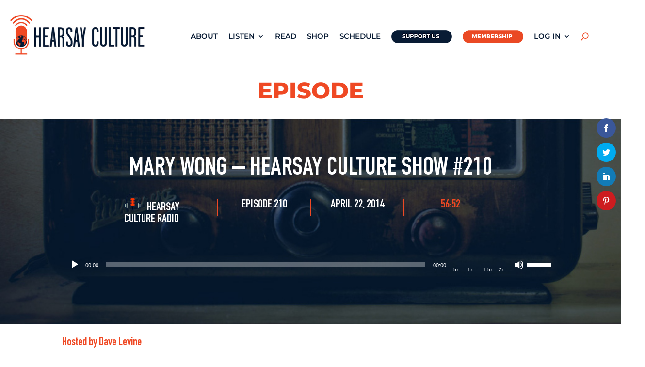

--- FILE ---
content_type: text/html; charset=UTF-8
request_url: https://hearsayculture.com/podcast/mary-wong-hearsay-culture-show-210-kzsu-fm-stanford
body_size: 36013
content:
<!DOCTYPE html>
<html lang="en-US">
<head>
	<meta charset="UTF-8" />
<meta http-equiv="X-UA-Compatible" content="IE=edge">
	<link rel="pingback" href="https://hearsayculture.com/xmlrpc.php" />

	<script type="text/javascript">
		document.documentElement.className = 'js';
	</script>
	
	<link rel="preconnect" href="https://fonts.gstatic.com" crossorigin /><script id="diviarea-loader">window.DiviPopupData=window.DiviAreaConfig={"zIndex":1000000,"animateSpeed":400,"triggerClassPrefix":"show-popup-","idAttrib":"data-popup","modalIndicatorClass":"is-modal","blockingIndicatorClass":"is-blocking","defaultShowCloseButton":true,"withCloseClass":"with-close","noCloseClass":"no-close","triggerCloseClass":"close","singletonClass":"single","darkModeClass":"dark","noShadowClass":"no-shadow","altCloseClass":"close-alt","popupSelector":".et_pb_section.popup","initializeOnEvent":"et_pb_after_init_modules","popupWrapperClass":"area-outer-wrap","fullHeightClass":"full-height","openPopupClass":"da-overlay-visible","overlayClass":"da-overlay","exitIndicatorClass":"on-exit","hoverTriggerClass":"on-hover","clickTriggerClass":"on-click","onExitDelay":2000,"notMobileClass":"not-mobile","notTabletClass":"not-tablet","notDesktopClass":"not-desktop","baseContext":"body","activePopupClass":"is-open","closeButtonClass":"da-close","withLoaderClass":"with-loader","debug":false,"ajaxUrl":"https:\/\/hearsayculture.com\/wp-admin\/admin-ajax.php","sys":[]};var divimode_loader=function(){"use strict";!function(t){t.DiviArea=t.DiviPopup={loaded:!1};var n=t.DiviArea,i=n.Hooks={},o={};function r(t,n,i){var r,e,c;if("string"==typeof t)if(o[t]){if(n)if((r=o[t])&&i)for(c=r.length;c--;)(e=r[c]).callback===n&&e.context===i&&(r[c]=!1);else for(c=r.length;c--;)r[c].callback===n&&(r[c]=!1)}else o[t]=[]}function e(t,n,i,r){if("string"==typeof t){var e={callback:n,priority:i,context:r},c=o[t];c?(c.push(e),c=function(t){var n,i,o,r,e=t.length;for(r=1;r<e;r++)for(n=t[r],i=r;i>0;i--)(o=t[i-1]).priority>n.priority&&(t[i]=o,t[i-1]=n);return t}(c)):c=[e],o[t]=c}}function c(t,n,i){"string"==typeof n&&(n=[n]);var r,e,c=[];for(r=0;r<n.length;r++)Array.prototype.push.apply(c,o[n[r]]);for(e=0;e<c.length;e++){var a=void 0;c[e]&&"function"==typeof c[e].callback&&("filter"===t?void 0!==(a=c[e].callback.apply(c[e].context,i))&&(i[0]=a):c[e].callback.apply(c[e].context,i))}if("filter"===t)return i[0]}i.silent=function(){return i},n.removeFilter=i.removeFilter=function(t,n){r(t,n)},n.removeAction=i.removeAction=function(t,n){r(t,n)},n.applyFilters=i.applyFilters=function(t){for(var n=[],i=arguments.length-1;i-- >0;)n[i]=arguments[i+1];return c("filter",t,n)},n.doAction=i.doAction=function(t){for(var n=[],i=arguments.length-1;i-- >0;)n[i]=arguments[i+1];c("action",t,n)},n.addFilter=i.addFilter=function(n,i,o,r){e(n,i,parseInt(o||10,10),r||t)},n.addAction=i.addAction=function(n,i,o,r){e(n,i,parseInt(o||10,10),r||t)},n.addActionOnce=i.addActionOnce=function(n,i,o,c){e(n,i,parseInt(o||10,10),c||t),e(n,(function(){r(n,i)}),1+parseInt(o||10,10),c||t)}}(window);return{}}();
</script><style id="et-divi-userfonts">@font-face { font-family: "Din Condensed Bold"; font-display: swap;  src: url("https://hearsayculture.com/wp-content/uploads/et-fonts/DIN-Condensed-Bold.ttf") format("truetype"); }@font-face { font-family: "Din Alternate Bold"; font-display: swap;  src: url("https://hearsayculture.com/wp-content/uploads/et-fonts/DIN-Alternate-Bold.ttf") format("truetype"); }</style><style id="et-builder-googlefonts-cached-inline">/* Original: https://fonts.googleapis.com/css?family=Montserrat:100,200,300,regular,500,600,700,800,900,100italic,200italic,300italic,italic,500italic,600italic,700italic,800italic,900italic&#038;subset=latin,latin-ext&#038;display=swap *//* User Agent: Mozilla/5.0 (Unknown; Linux x86_64) AppleWebKit/538.1 (KHTML, like Gecko) Safari/538.1 Daum/4.1 */@font-face {font-family: 'Montserrat';font-style: italic;font-weight: 100;font-display: swap;src: url(https://fonts.gstatic.com/s/montserrat/v31/JTUFjIg1_i6t8kCHKm459Wx7xQYXK0vOoz6jq6R8WXZ0ow.ttf) format('truetype');}@font-face {font-family: 'Montserrat';font-style: italic;font-weight: 200;font-display: swap;src: url(https://fonts.gstatic.com/s/montserrat/v31/JTUFjIg1_i6t8kCHKm459Wx7xQYXK0vOoz6jqyR9WXZ0ow.ttf) format('truetype');}@font-face {font-family: 'Montserrat';font-style: italic;font-weight: 300;font-display: swap;src: url(https://fonts.gstatic.com/s/montserrat/v31/JTUFjIg1_i6t8kCHKm459Wx7xQYXK0vOoz6jq_p9WXZ0ow.ttf) format('truetype');}@font-face {font-family: 'Montserrat';font-style: italic;font-weight: 400;font-display: swap;src: url(https://fonts.gstatic.com/s/montserrat/v31/JTUFjIg1_i6t8kCHKm459Wx7xQYXK0vOoz6jq6R9WXZ0ow.ttf) format('truetype');}@font-face {font-family: 'Montserrat';font-style: italic;font-weight: 500;font-display: swap;src: url(https://fonts.gstatic.com/s/montserrat/v31/JTUFjIg1_i6t8kCHKm459Wx7xQYXK0vOoz6jq5Z9WXZ0ow.ttf) format('truetype');}@font-face {font-family: 'Montserrat';font-style: italic;font-weight: 600;font-display: swap;src: url(https://fonts.gstatic.com/s/montserrat/v31/JTUFjIg1_i6t8kCHKm459Wx7xQYXK0vOoz6jq3p6WXZ0ow.ttf) format('truetype');}@font-face {font-family: 'Montserrat';font-style: italic;font-weight: 700;font-display: swap;src: url(https://fonts.gstatic.com/s/montserrat/v31/JTUFjIg1_i6t8kCHKm459Wx7xQYXK0vOoz6jq0N6WXZ0ow.ttf) format('truetype');}@font-face {font-family: 'Montserrat';font-style: italic;font-weight: 800;font-display: swap;src: url(https://fonts.gstatic.com/s/montserrat/v31/JTUFjIg1_i6t8kCHKm459Wx7xQYXK0vOoz6jqyR6WXZ0ow.ttf) format('truetype');}@font-face {font-family: 'Montserrat';font-style: italic;font-weight: 900;font-display: swap;src: url(https://fonts.gstatic.com/s/montserrat/v31/JTUFjIg1_i6t8kCHKm459Wx7xQYXK0vOoz6jqw16WXZ0ow.ttf) format('truetype');}@font-face {font-family: 'Montserrat';font-style: normal;font-weight: 100;font-display: swap;src: url(https://fonts.gstatic.com/s/montserrat/v31/JTUHjIg1_i6t8kCHKm4532VJOt5-QNFgpCtr6Xw3aX8.ttf) format('truetype');}@font-face {font-family: 'Montserrat';font-style: normal;font-weight: 200;font-display: swap;src: url(https://fonts.gstatic.com/s/montserrat/v31/JTUHjIg1_i6t8kCHKm4532VJOt5-QNFgpCvr6Hw3aX8.ttf) format('truetype');}@font-face {font-family: 'Montserrat';font-style: normal;font-weight: 300;font-display: swap;src: url(https://fonts.gstatic.com/s/montserrat/v31/JTUHjIg1_i6t8kCHKm4532VJOt5-QNFgpCs16Hw3aX8.ttf) format('truetype');}@font-face {font-family: 'Montserrat';font-style: normal;font-weight: 400;font-display: swap;src: url(https://fonts.gstatic.com/s/montserrat/v31/JTUHjIg1_i6t8kCHKm4532VJOt5-QNFgpCtr6Hw3aX8.ttf) format('truetype');}@font-face {font-family: 'Montserrat';font-style: normal;font-weight: 500;font-display: swap;src: url(https://fonts.gstatic.com/s/montserrat/v31/JTUHjIg1_i6t8kCHKm4532VJOt5-QNFgpCtZ6Hw3aX8.ttf) format('truetype');}@font-face {font-family: 'Montserrat';font-style: normal;font-weight: 600;font-display: swap;src: url(https://fonts.gstatic.com/s/montserrat/v31/JTUHjIg1_i6t8kCHKm4532VJOt5-QNFgpCu173w3aX8.ttf) format('truetype');}@font-face {font-family: 'Montserrat';font-style: normal;font-weight: 700;font-display: swap;src: url(https://fonts.gstatic.com/s/montserrat/v31/JTUHjIg1_i6t8kCHKm4532VJOt5-QNFgpCuM73w3aX8.ttf) format('truetype');}@font-face {font-family: 'Montserrat';font-style: normal;font-weight: 800;font-display: swap;src: url(https://fonts.gstatic.com/s/montserrat/v31/JTUHjIg1_i6t8kCHKm4532VJOt5-QNFgpCvr73w3aX8.ttf) format('truetype');}@font-face {font-family: 'Montserrat';font-style: normal;font-weight: 900;font-display: swap;src: url(https://fonts.gstatic.com/s/montserrat/v31/JTUHjIg1_i6t8kCHKm4532VJOt5-QNFgpCvC73w3aX8.ttf) format('truetype');}/* User Agent: Mozilla/5.0 (Windows NT 6.1; WOW64; rv:27.0) Gecko/20100101 Firefox/27.0 */@font-face {font-family: 'Montserrat';font-style: italic;font-weight: 100;font-display: swap;src: url(https://fonts.gstatic.com/l/font?kit=JTUFjIg1_i6t8kCHKm459Wx7xQYXK0vOoz6jq6R8WXZ0oA&skey=2d3c1187d5eede0f&v=v31) format('woff');}@font-face {font-family: 'Montserrat';font-style: italic;font-weight: 200;font-display: swap;src: url(https://fonts.gstatic.com/l/font?kit=JTUFjIg1_i6t8kCHKm459Wx7xQYXK0vOoz6jqyR9WXZ0oA&skey=2d3c1187d5eede0f&v=v31) format('woff');}@font-face {font-family: 'Montserrat';font-style: italic;font-weight: 300;font-display: swap;src: url(https://fonts.gstatic.com/l/font?kit=JTUFjIg1_i6t8kCHKm459Wx7xQYXK0vOoz6jq_p9WXZ0oA&skey=2d3c1187d5eede0f&v=v31) format('woff');}@font-face {font-family: 'Montserrat';font-style: italic;font-weight: 400;font-display: swap;src: url(https://fonts.gstatic.com/l/font?kit=JTUFjIg1_i6t8kCHKm459Wx7xQYXK0vOoz6jq6R9WXZ0oA&skey=2d3c1187d5eede0f&v=v31) format('woff');}@font-face {font-family: 'Montserrat';font-style: italic;font-weight: 500;font-display: swap;src: url(https://fonts.gstatic.com/l/font?kit=JTUFjIg1_i6t8kCHKm459Wx7xQYXK0vOoz6jq5Z9WXZ0oA&skey=2d3c1187d5eede0f&v=v31) format('woff');}@font-face {font-family: 'Montserrat';font-style: italic;font-weight: 600;font-display: swap;src: url(https://fonts.gstatic.com/l/font?kit=JTUFjIg1_i6t8kCHKm459Wx7xQYXK0vOoz6jq3p6WXZ0oA&skey=2d3c1187d5eede0f&v=v31) format('woff');}@font-face {font-family: 'Montserrat';font-style: italic;font-weight: 700;font-display: swap;src: url(https://fonts.gstatic.com/l/font?kit=JTUFjIg1_i6t8kCHKm459Wx7xQYXK0vOoz6jq0N6WXZ0oA&skey=2d3c1187d5eede0f&v=v31) format('woff');}@font-face {font-family: 'Montserrat';font-style: italic;font-weight: 800;font-display: swap;src: url(https://fonts.gstatic.com/l/font?kit=JTUFjIg1_i6t8kCHKm459Wx7xQYXK0vOoz6jqyR6WXZ0oA&skey=2d3c1187d5eede0f&v=v31) format('woff');}@font-face {font-family: 'Montserrat';font-style: italic;font-weight: 900;font-display: swap;src: url(https://fonts.gstatic.com/l/font?kit=JTUFjIg1_i6t8kCHKm459Wx7xQYXK0vOoz6jqw16WXZ0oA&skey=2d3c1187d5eede0f&v=v31) format('woff');}@font-face {font-family: 'Montserrat';font-style: normal;font-weight: 100;font-display: swap;src: url(https://fonts.gstatic.com/l/font?kit=JTUHjIg1_i6t8kCHKm4532VJOt5-QNFgpCtr6Xw3aXw&skey=7bc19f711c0de8f&v=v31) format('woff');}@font-face {font-family: 'Montserrat';font-style: normal;font-weight: 200;font-display: swap;src: url(https://fonts.gstatic.com/l/font?kit=JTUHjIg1_i6t8kCHKm4532VJOt5-QNFgpCvr6Hw3aXw&skey=7bc19f711c0de8f&v=v31) format('woff');}@font-face {font-family: 'Montserrat';font-style: normal;font-weight: 300;font-display: swap;src: url(https://fonts.gstatic.com/l/font?kit=JTUHjIg1_i6t8kCHKm4532VJOt5-QNFgpCs16Hw3aXw&skey=7bc19f711c0de8f&v=v31) format('woff');}@font-face {font-family: 'Montserrat';font-style: normal;font-weight: 400;font-display: swap;src: url(https://fonts.gstatic.com/l/font?kit=JTUHjIg1_i6t8kCHKm4532VJOt5-QNFgpCtr6Hw3aXw&skey=7bc19f711c0de8f&v=v31) format('woff');}@font-face {font-family: 'Montserrat';font-style: normal;font-weight: 500;font-display: swap;src: url(https://fonts.gstatic.com/l/font?kit=JTUHjIg1_i6t8kCHKm4532VJOt5-QNFgpCtZ6Hw3aXw&skey=7bc19f711c0de8f&v=v31) format('woff');}@font-face {font-family: 'Montserrat';font-style: normal;font-weight: 600;font-display: swap;src: url(https://fonts.gstatic.com/l/font?kit=JTUHjIg1_i6t8kCHKm4532VJOt5-QNFgpCu173w3aXw&skey=7bc19f711c0de8f&v=v31) format('woff');}@font-face {font-family: 'Montserrat';font-style: normal;font-weight: 700;font-display: swap;src: url(https://fonts.gstatic.com/l/font?kit=JTUHjIg1_i6t8kCHKm4532VJOt5-QNFgpCuM73w3aXw&skey=7bc19f711c0de8f&v=v31) format('woff');}@font-face {font-family: 'Montserrat';font-style: normal;font-weight: 800;font-display: swap;src: url(https://fonts.gstatic.com/l/font?kit=JTUHjIg1_i6t8kCHKm4532VJOt5-QNFgpCvr73w3aXw&skey=7bc19f711c0de8f&v=v31) format('woff');}@font-face {font-family: 'Montserrat';font-style: normal;font-weight: 900;font-display: swap;src: url(https://fonts.gstatic.com/l/font?kit=JTUHjIg1_i6t8kCHKm4532VJOt5-QNFgpCvC73w3aXw&skey=7bc19f711c0de8f&v=v31) format('woff');}/* User Agent: Mozilla/5.0 (Windows NT 6.3; rv:39.0) Gecko/20100101 Firefox/39.0 */@font-face {font-family: 'Montserrat';font-style: italic;font-weight: 100;font-display: swap;src: url(https://fonts.gstatic.com/s/montserrat/v31/JTUFjIg1_i6t8kCHKm459Wx7xQYXK0vOoz6jq6R8WXZ0pg.woff2) format('woff2');}@font-face {font-family: 'Montserrat';font-style: italic;font-weight: 200;font-display: swap;src: url(https://fonts.gstatic.com/s/montserrat/v31/JTUFjIg1_i6t8kCHKm459Wx7xQYXK0vOoz6jqyR9WXZ0pg.woff2) format('woff2');}@font-face {font-family: 'Montserrat';font-style: italic;font-weight: 300;font-display: swap;src: url(https://fonts.gstatic.com/s/montserrat/v31/JTUFjIg1_i6t8kCHKm459Wx7xQYXK0vOoz6jq_p9WXZ0pg.woff2) format('woff2');}@font-face {font-family: 'Montserrat';font-style: italic;font-weight: 400;font-display: swap;src: url(https://fonts.gstatic.com/s/montserrat/v31/JTUFjIg1_i6t8kCHKm459Wx7xQYXK0vOoz6jq6R9WXZ0pg.woff2) format('woff2');}@font-face {font-family: 'Montserrat';font-style: italic;font-weight: 500;font-display: swap;src: url(https://fonts.gstatic.com/s/montserrat/v31/JTUFjIg1_i6t8kCHKm459Wx7xQYXK0vOoz6jq5Z9WXZ0pg.woff2) format('woff2');}@font-face {font-family: 'Montserrat';font-style: italic;font-weight: 600;font-display: swap;src: url(https://fonts.gstatic.com/s/montserrat/v31/JTUFjIg1_i6t8kCHKm459Wx7xQYXK0vOoz6jq3p6WXZ0pg.woff2) format('woff2');}@font-face {font-family: 'Montserrat';font-style: italic;font-weight: 700;font-display: swap;src: url(https://fonts.gstatic.com/s/montserrat/v31/JTUFjIg1_i6t8kCHKm459Wx7xQYXK0vOoz6jq0N6WXZ0pg.woff2) format('woff2');}@font-face {font-family: 'Montserrat';font-style: italic;font-weight: 800;font-display: swap;src: url(https://fonts.gstatic.com/s/montserrat/v31/JTUFjIg1_i6t8kCHKm459Wx7xQYXK0vOoz6jqyR6WXZ0pg.woff2) format('woff2');}@font-face {font-family: 'Montserrat';font-style: italic;font-weight: 900;font-display: swap;src: url(https://fonts.gstatic.com/s/montserrat/v31/JTUFjIg1_i6t8kCHKm459Wx7xQYXK0vOoz6jqw16WXZ0pg.woff2) format('woff2');}@font-face {font-family: 'Montserrat';font-style: normal;font-weight: 100;font-display: swap;src: url(https://fonts.gstatic.com/s/montserrat/v31/JTUHjIg1_i6t8kCHKm4532VJOt5-QNFgpCtr6Xw3aXo.woff2) format('woff2');}@font-face {font-family: 'Montserrat';font-style: normal;font-weight: 200;font-display: swap;src: url(https://fonts.gstatic.com/s/montserrat/v31/JTUHjIg1_i6t8kCHKm4532VJOt5-QNFgpCvr6Hw3aXo.woff2) format('woff2');}@font-face {font-family: 'Montserrat';font-style: normal;font-weight: 300;font-display: swap;src: url(https://fonts.gstatic.com/s/montserrat/v31/JTUHjIg1_i6t8kCHKm4532VJOt5-QNFgpCs16Hw3aXo.woff2) format('woff2');}@font-face {font-family: 'Montserrat';font-style: normal;font-weight: 400;font-display: swap;src: url(https://fonts.gstatic.com/s/montserrat/v31/JTUHjIg1_i6t8kCHKm4532VJOt5-QNFgpCtr6Hw3aXo.woff2) format('woff2');}@font-face {font-family: 'Montserrat';font-style: normal;font-weight: 500;font-display: swap;src: url(https://fonts.gstatic.com/s/montserrat/v31/JTUHjIg1_i6t8kCHKm4532VJOt5-QNFgpCtZ6Hw3aXo.woff2) format('woff2');}@font-face {font-family: 'Montserrat';font-style: normal;font-weight: 600;font-display: swap;src: url(https://fonts.gstatic.com/s/montserrat/v31/JTUHjIg1_i6t8kCHKm4532VJOt5-QNFgpCu173w3aXo.woff2) format('woff2');}@font-face {font-family: 'Montserrat';font-style: normal;font-weight: 700;font-display: swap;src: url(https://fonts.gstatic.com/s/montserrat/v31/JTUHjIg1_i6t8kCHKm4532VJOt5-QNFgpCuM73w3aXo.woff2) format('woff2');}@font-face {font-family: 'Montserrat';font-style: normal;font-weight: 800;font-display: swap;src: url(https://fonts.gstatic.com/s/montserrat/v31/JTUHjIg1_i6t8kCHKm4532VJOt5-QNFgpCvr73w3aXo.woff2) format('woff2');}@font-face {font-family: 'Montserrat';font-style: normal;font-weight: 900;font-display: swap;src: url(https://fonts.gstatic.com/s/montserrat/v31/JTUHjIg1_i6t8kCHKm4532VJOt5-QNFgpCvC73w3aXo.woff2) format('woff2');}</style><meta name='robots' content='index, follow, max-image-preview:large, max-snippet:-1, max-video-preview:-1' />

	<!-- This site is optimized with the Yoast SEO plugin v26.5 - https://yoast.com/wordpress/plugins/seo/ -->
	<title>Mary Wong - Hearsay Culture Show #210 - Hearsay Culture Network</title>
	<link rel="canonical" href="https://hearsayculture.cdfdesign.com/podcast/mary-wong-hearsay-culture-show-210-kzsu-fm-stanford" />
	<meta property="og:locale" content="en_US" />
	<meta property="og:type" content="article" />
	<meta property="og:title" content="Mary Wong - Hearsay Culture Show #210 - Hearsay Culture Network" />
	<meta property="og:description" content="I&#8217;m pleased to post Show #210, April 22, my interview with Mary Wong, Senior Policy Director at the Internet Corporation for Assigned Names and Numbers (ICANN) on the move towards [&hellip;]" />
	<meta property="og:url" content="https://hearsayculture.cdfdesign.com/podcast/mary-wong-hearsay-culture-show-210-kzsu-fm-stanford" />
	<meta property="og:site_name" content="Hearsay Culture Network" />
	<meta property="article:modified_time" content="2023-05-31T09:02:53+00:00" />
	<meta property="og:image" content="https://hearsayculture.cdfdesign.com/wp-content/uploads/2023/03/Hearsay-Logo_Cover-Image-350pxSq.jpg" />
	<meta property="og:image:width" content="350" />
	<meta property="og:image:height" content="350" />
	<meta property="og:image:type" content="image/jpeg" />
	<meta name="twitter:card" content="summary_large_image" />
	<meta name="twitter:label1" content="Est. reading time" />
	<meta name="twitter:data1" content="1 minute" />
	<script type="application/ld+json" class="yoast-schema-graph">{"@context":"https://schema.org","@graph":[{"@type":"WebPage","@id":"https://hearsayculture.cdfdesign.com/podcast/mary-wong-hearsay-culture-show-210-kzsu-fm-stanford","url":"https://hearsayculture.cdfdesign.com/podcast/mary-wong-hearsay-culture-show-210-kzsu-fm-stanford","name":"Mary Wong - Hearsay Culture Show #210 - Hearsay Culture Network","isPartOf":{"@id":"https://hearsayculture.com/#website"},"primaryImageOfPage":{"@id":"https://hearsayculture.cdfdesign.com/podcast/mary-wong-hearsay-culture-show-210-kzsu-fm-stanford#primaryimage"},"image":{"@id":"https://hearsayculture.cdfdesign.com/podcast/mary-wong-hearsay-culture-show-210-kzsu-fm-stanford#primaryimage"},"thumbnailUrl":"https://hearsayculture.com/wp-content/uploads/2023/03/Hearsay-Logo_Cover-Image-350pxSq.jpg","datePublished":"2014-04-22T13:00:00+00:00","dateModified":"2023-05-31T09:02:53+00:00","breadcrumb":{"@id":"https://hearsayculture.cdfdesign.com/podcast/mary-wong-hearsay-culture-show-210-kzsu-fm-stanford#breadcrumb"},"inLanguage":"en-US","potentialAction":{"@type":"ListenAction","target":"https://hearsayculture.cdfdesign.com/podcast/mary-wong-hearsay-culture-show-210-kzsu-fm-stanford#podcast_player_1075","object":{"@id":"https://hearsayculture.cdfdesign.com/podcast/mary-wong-hearsay-culture-show-210-kzsu-fm-stanford#/schema/podcast"}},"mainEntityOfPage":"https://hearsayculture.cdfdesign.com/podcast/mary-wong-hearsay-culture-show-210-kzsu-fm-stanford#/schema/podcast"},{"@type":"ImageObject","inLanguage":"en-US","@id":"https://hearsayculture.cdfdesign.com/podcast/mary-wong-hearsay-culture-show-210-kzsu-fm-stanford#primaryimage","url":"https://hearsayculture.com/wp-content/uploads/2023/03/Hearsay-Logo_Cover-Image-350pxSq.jpg","contentUrl":"https://hearsayculture.com/wp-content/uploads/2023/03/Hearsay-Logo_Cover-Image-350pxSq.jpg","width":350,"height":350,"caption":"Hearsay Culture Logo"},{"@type":"BreadcrumbList","@id":"https://hearsayculture.cdfdesign.com/podcast/mary-wong-hearsay-culture-show-210-kzsu-fm-stanford#breadcrumb","itemListElement":[{"@type":"ListItem","position":1,"name":"Home","item":"https://hearsayculture.com/"},{"@type":"ListItem","position":2,"name":"Podcast","item":"https://hearsayculture.cdfdesign.com/podcast"},{"@type":"ListItem","position":3,"name":"Mary Wong &#8211; Hearsay Culture Show #210"}]},{"@type":"WebSite","@id":"https://hearsayculture.com/#website","url":"https://hearsayculture.com/","name":"Hearsay Culture Network","description":"Radio &amp; Podcast Pioneers - Hearsay Culture Network brings you expert hosts and trailblazing conversations about technology, business, and culture continuing a 17 year legacy of KZSU-FM Stanford’s Hearsay Culture radio show.","potentialAction":[{"@type":"SearchAction","target":{"@type":"EntryPoint","urlTemplate":"https://hearsayculture.com/?s={search_term_string}"},"query-input":{"@type":"PropertyValueSpecification","valueRequired":true,"valueName":"search_term_string"}}],"inLanguage":"en-US"},{"@type":"PodcastEpisode","@id":"https://hearsayculture.cdfdesign.com/podcast/mary-wong-hearsay-culture-show-210-kzsu-fm-stanford#/schema/podcast","url":"https://hearsayculture.cdfdesign.com/podcast/mary-wong-hearsay-culture-show-210-kzsu-fm-stanford","name":"Mary Wong - Hearsay Culture Show #210 - Hearsay Culture Network","datePublished":"2014-04-22","description":"I&#8217;m pleased to post Show #210, April 22, my interview with Mary Wong, Senior Policy Director at the Internet Corporation for Assigned Names and Numbers (ICANN) on the move towards [&hellip;]","audio":{"contentUrl":"https://episodes.castos.com/60dcc44c682155-33267697/20140422-Levine-210-Wong.mp3","contentSize":"19.53M","@type":"AudioObject"},"partOfSeries":[{"@type":"PodcastSeries","name":"Hearsay Culture Radio","url":"https://hearsayculture.com/series/hearsay-culture","id":"https://hearsayculture.com/series/hearsay-culture#/schema/podcastSeries"}]}]}</script>
	<!-- / Yoast SEO plugin. -->


<link rel='dns-prefetch' href='//player.vimeo.com' />
<link rel='dns-prefetch' href='//js.stripe.com' />
<link rel='dns-prefetch' href='//stats.wp.com' />
<link rel='dns-prefetch' href='//fonts.googleapis.com' />
<link rel="alternate" type="application/rss+xml" title="Hearsay Culture Network &raquo; Feed" href="https://hearsayculture.com/feed" />
<link rel="alternate" type="application/rss+xml" title="Hearsay Culture Network &raquo; Comments Feed" href="https://hearsayculture.com/comments/feed" />
<link rel="alternate" type="text/calendar" title="Hearsay Culture Network &raquo; iCal Feed" href="https://hearsayculture.com/schedule/?ical=1" />
<link rel="alternate" title="oEmbed (JSON)" type="application/json+oembed" href="https://hearsayculture.com/wp-json/oembed/1.0/embed?url=https%3A%2F%2Fhearsayculture.com%2Fpodcast%2Fmary-wong-hearsay-culture-show-210-kzsu-fm-stanford" />
<link rel="alternate" title="oEmbed (XML)" type="text/xml+oembed" href="https://hearsayculture.com/wp-json/oembed/1.0/embed?url=https%3A%2F%2Fhearsayculture.com%2Fpodcast%2Fmary-wong-hearsay-culture-show-210-kzsu-fm-stanford&#038;format=xml" />
		<!-- This site uses the Google Analytics by MonsterInsights plugin v9.10.0 - Using Analytics tracking - https://www.monsterinsights.com/ -->
							<script src="//www.googletagmanager.com/gtag/js?id=G-SHM0YN0NPW"  data-cfasync="false" data-wpfc-render="false" type="text/javascript" async></script>
			<script data-cfasync="false" data-wpfc-render="false" type="text/javascript">
				var mi_version = '9.10.0';
				var mi_track_user = true;
				var mi_no_track_reason = '';
								var MonsterInsightsDefaultLocations = {"page_location":"https:\/\/hearsayculture.com\/podcast\/mary-wong-hearsay-culture-show-210-kzsu-fm-stanford\/"};
								if ( typeof MonsterInsightsPrivacyGuardFilter === 'function' ) {
					var MonsterInsightsLocations = (typeof MonsterInsightsExcludeQuery === 'object') ? MonsterInsightsPrivacyGuardFilter( MonsterInsightsExcludeQuery ) : MonsterInsightsPrivacyGuardFilter( MonsterInsightsDefaultLocations );
				} else {
					var MonsterInsightsLocations = (typeof MonsterInsightsExcludeQuery === 'object') ? MonsterInsightsExcludeQuery : MonsterInsightsDefaultLocations;
				}

								var disableStrs = [
										'ga-disable-G-SHM0YN0NPW',
									];

				/* Function to detect opted out users */
				function __gtagTrackerIsOptedOut() {
					for (var index = 0; index < disableStrs.length; index++) {
						if (document.cookie.indexOf(disableStrs[index] + '=true') > -1) {
							return true;
						}
					}

					return false;
				}

				/* Disable tracking if the opt-out cookie exists. */
				if (__gtagTrackerIsOptedOut()) {
					for (var index = 0; index < disableStrs.length; index++) {
						window[disableStrs[index]] = true;
					}
				}

				/* Opt-out function */
				function __gtagTrackerOptout() {
					for (var index = 0; index < disableStrs.length; index++) {
						document.cookie = disableStrs[index] + '=true; expires=Thu, 31 Dec 2099 23:59:59 UTC; path=/';
						window[disableStrs[index]] = true;
					}
				}

				if ('undefined' === typeof gaOptout) {
					function gaOptout() {
						__gtagTrackerOptout();
					}
				}
								window.dataLayer = window.dataLayer || [];

				window.MonsterInsightsDualTracker = {
					helpers: {},
					trackers: {},
				};
				if (mi_track_user) {
					function __gtagDataLayer() {
						dataLayer.push(arguments);
					}

					function __gtagTracker(type, name, parameters) {
						if (!parameters) {
							parameters = {};
						}

						if (parameters.send_to) {
							__gtagDataLayer.apply(null, arguments);
							return;
						}

						if (type === 'event') {
														parameters.send_to = monsterinsights_frontend.v4_id;
							var hookName = name;
							if (typeof parameters['event_category'] !== 'undefined') {
								hookName = parameters['event_category'] + ':' + name;
							}

							if (typeof MonsterInsightsDualTracker.trackers[hookName] !== 'undefined') {
								MonsterInsightsDualTracker.trackers[hookName](parameters);
							} else {
								__gtagDataLayer('event', name, parameters);
							}
							
						} else {
							__gtagDataLayer.apply(null, arguments);
						}
					}

					__gtagTracker('js', new Date());
					__gtagTracker('set', {
						'developer_id.dZGIzZG': true,
											});
					if ( MonsterInsightsLocations.page_location ) {
						__gtagTracker('set', MonsterInsightsLocations);
					}
										__gtagTracker('config', 'G-SHM0YN0NPW', {"forceSSL":"true","link_attribution":"true"} );
										window.gtag = __gtagTracker;										(function () {
						/* https://developers.google.com/analytics/devguides/collection/analyticsjs/ */
						/* ga and __gaTracker compatibility shim. */
						var noopfn = function () {
							return null;
						};
						var newtracker = function () {
							return new Tracker();
						};
						var Tracker = function () {
							return null;
						};
						var p = Tracker.prototype;
						p.get = noopfn;
						p.set = noopfn;
						p.send = function () {
							var args = Array.prototype.slice.call(arguments);
							args.unshift('send');
							__gaTracker.apply(null, args);
						};
						var __gaTracker = function () {
							var len = arguments.length;
							if (len === 0) {
								return;
							}
							var f = arguments[len - 1];
							if (typeof f !== 'object' || f === null || typeof f.hitCallback !== 'function') {
								if ('send' === arguments[0]) {
									var hitConverted, hitObject = false, action;
									if ('event' === arguments[1]) {
										if ('undefined' !== typeof arguments[3]) {
											hitObject = {
												'eventAction': arguments[3],
												'eventCategory': arguments[2],
												'eventLabel': arguments[4],
												'value': arguments[5] ? arguments[5] : 1,
											}
										}
									}
									if ('pageview' === arguments[1]) {
										if ('undefined' !== typeof arguments[2]) {
											hitObject = {
												'eventAction': 'page_view',
												'page_path': arguments[2],
											}
										}
									}
									if (typeof arguments[2] === 'object') {
										hitObject = arguments[2];
									}
									if (typeof arguments[5] === 'object') {
										Object.assign(hitObject, arguments[5]);
									}
									if ('undefined' !== typeof arguments[1].hitType) {
										hitObject = arguments[1];
										if ('pageview' === hitObject.hitType) {
											hitObject.eventAction = 'page_view';
										}
									}
									if (hitObject) {
										action = 'timing' === arguments[1].hitType ? 'timing_complete' : hitObject.eventAction;
										hitConverted = mapArgs(hitObject);
										__gtagTracker('event', action, hitConverted);
									}
								}
								return;
							}

							function mapArgs(args) {
								var arg, hit = {};
								var gaMap = {
									'eventCategory': 'event_category',
									'eventAction': 'event_action',
									'eventLabel': 'event_label',
									'eventValue': 'event_value',
									'nonInteraction': 'non_interaction',
									'timingCategory': 'event_category',
									'timingVar': 'name',
									'timingValue': 'value',
									'timingLabel': 'event_label',
									'page': 'page_path',
									'location': 'page_location',
									'title': 'page_title',
									'referrer' : 'page_referrer',
								};
								for (arg in args) {
																		if (!(!args.hasOwnProperty(arg) || !gaMap.hasOwnProperty(arg))) {
										hit[gaMap[arg]] = args[arg];
									} else {
										hit[arg] = args[arg];
									}
								}
								return hit;
							}

							try {
								f.hitCallback();
							} catch (ex) {
							}
						};
						__gaTracker.create = newtracker;
						__gaTracker.getByName = newtracker;
						__gaTracker.getAll = function () {
							return [];
						};
						__gaTracker.remove = noopfn;
						__gaTracker.loaded = true;
						window['__gaTracker'] = __gaTracker;
					})();
									} else {
										console.log("");
					(function () {
						function __gtagTracker() {
							return null;
						}

						window['__gtagTracker'] = __gtagTracker;
						window['gtag'] = __gtagTracker;
					})();
									}
			</script>
							<!-- / Google Analytics by MonsterInsights -->
				<script data-cfasync="false" data-wpfc-render="false" type="text/javascript">
			window.MonsterInsightsDualTracker.helpers.mapProductItem = function (uaItem) {
				var prefixIndex, prefixKey, mapIndex;
				
				var toBePrefixed = ['id', 'name', 'list_name', 'brand', 'category', 'variant'];

				var item = {};

				var fieldMap = {
					'price': 'price',
					'list_position': 'index',
					'quantity': 'quantity',
					'position': 'index',
				};

				for (mapIndex in fieldMap) {
					if (uaItem.hasOwnProperty(mapIndex)) {
						item[fieldMap[mapIndex]] = uaItem[mapIndex];
					}
				}

				for (prefixIndex = 0; prefixIndex < toBePrefixed.length; prefixIndex++) {
					prefixKey = toBePrefixed[prefixIndex];
					if (typeof uaItem[prefixKey] !== 'undefined') {
						item['item_' + prefixKey] = uaItem[prefixKey];
					}
				}

				return item;
			};

			MonsterInsightsDualTracker.trackers['view_item_list'] = function (parameters) {
				var items = parameters.items;
				var listName, itemIndex, item, itemListName;
				var lists = {
					'_': {items: [], 'send_to': monsterinsights_frontend.v4_id},
				};

				for (itemIndex = 0; itemIndex < items.length; itemIndex++) {
					item = MonsterInsightsDualTracker.helpers.mapProductItem(items[itemIndex]);

					if (typeof item['item_list_name'] === 'undefined') {
						lists['_'].items.push(item);
					} else {
						itemListName = item['item_list_name'];
						if (typeof lists[itemListName] === 'undefined') {
							lists[itemListName] = {
								'items': [],
								'item_list_name': itemListName,
								'send_to': monsterinsights_frontend.v4_id,
							};
						}

						lists[itemListName].items.push(item);
					}
				}

				for (listName in lists) {
					__gtagDataLayer('event', 'view_item_list', lists[listName]);
				}
			};

			MonsterInsightsDualTracker.trackers['select_content'] = function (parameters) {
				const items = parameters.items.map(MonsterInsightsDualTracker.helpers.mapProductItem);
				__gtagDataLayer('event', 'select_item', {items: items, send_to: parameters.send_to});
			};

			MonsterInsightsDualTracker.trackers['view_item'] = function (parameters) {
				const items = parameters.items.map(MonsterInsightsDualTracker.helpers.mapProductItem);
				__gtagDataLayer('event', 'view_item', {items: items, send_to: parameters.send_to});
			};
		</script>
				<script data-cfasync="false" data-wpfc-render="false" type="text/javascript">
			window.MonsterInsightsDualTracker.helpers.mapProductItem = function (uaItem) {
				var prefixIndex, prefixKey, mapIndex;
				
				var toBePrefixed = ['id', 'name', 'list_name', 'brand', 'category', 'variant'];

				var item = {};

				var fieldMap = {
					'price': 'price',
					'list_position': 'index',
					'quantity': 'quantity',
					'position': 'index',
				};

				for (mapIndex in fieldMap) {
					if (uaItem.hasOwnProperty(mapIndex)) {
						item[fieldMap[mapIndex]] = uaItem[mapIndex];
					}
				}

				for (prefixIndex = 0; prefixIndex < toBePrefixed.length; prefixIndex++) {
					prefixKey = toBePrefixed[prefixIndex];
					if (typeof uaItem[prefixKey] !== 'undefined') {
						item['item_' + prefixKey] = uaItem[prefixKey];
					}
				}

				return item;
			};

			MonsterInsightsDualTracker.trackers['view_item_list'] = function (parameters) {
				var items = parameters.items;
				var listName, itemIndex, item, itemListName;
				var lists = {
					'_': {items: [], 'send_to': monsterinsights_frontend.v4_id},
				};

				for (itemIndex = 0; itemIndex < items.length; itemIndex++) {
					item = MonsterInsightsDualTracker.helpers.mapProductItem(items[itemIndex]);

					if (typeof item['item_list_name'] === 'undefined') {
						lists['_'].items.push(item);
					} else {
						itemListName = item['item_list_name'];
						if (typeof lists[itemListName] === 'undefined') {
							lists[itemListName] = {
								'items': [],
								'item_list_name': itemListName,
								'send_to': monsterinsights_frontend.v4_id,
							};
						}

						lists[itemListName].items.push(item);
					}
				}

				for (listName in lists) {
					__gtagDataLayer('event', 'view_item_list', lists[listName]);
				}
			};

			MonsterInsightsDualTracker.trackers['select_content'] = function (parameters) {
				const items = parameters.items.map(MonsterInsightsDualTracker.helpers.mapProductItem);
				__gtagDataLayer('event', 'select_item', {items: items, send_to: parameters.send_to});
			};

			MonsterInsightsDualTracker.trackers['view_item'] = function (parameters) {
				const items = parameters.items.map(MonsterInsightsDualTracker.helpers.mapProductItem);
				__gtagDataLayer('event', 'view_item', {items: items, send_to: parameters.send_to});
			};
		</script>
		<meta content="Divi v.4.27.4" name="generator"/><link rel='stylesheet' id='givewp-campaign-blocks-fonts-css' href='https://fonts.googleapis.com/css2?family=Inter%3Awght%40400%3B500%3B600%3B700&#038;display=swap&#038;ver=6.9' type='text/css' media='all' />
<link rel='stylesheet' id='mp-theme-css' href='https://hearsayculture.com/wp-content/plugins/memberpress/css/ui/theme.css?ver=1.12.7' type='text/css' media='all' />
<link rel='stylesheet' id='vimeo-for-wordpress-public-css' href='https://hearsayculture.com/wp-content/plugins/vimeo/build/style-index.css?ver=1.2.2' type='text/css' media='all' />
<link rel='stylesheet' id='wp-block-library-css' href='https://hearsayculture.com/wp-includes/css/dist/block-library/style.min.css?ver=6.9' type='text/css' media='all' />
<link rel='stylesheet' id='mediaelement-css' href='https://hearsayculture.com/wp-includes/js/mediaelement/mediaelementplayer-legacy.min.css?ver=4.2.17' type='text/css' media='all' />
<link rel='stylesheet' id='wp-mediaelement-css' href='https://hearsayculture.com/wp-includes/js/mediaelement/wp-mediaelement.min.css?ver=6.9' type='text/css' media='all' />
<style id='global-styles-inline-css' type='text/css'>
:root{--wp--preset--aspect-ratio--square: 1;--wp--preset--aspect-ratio--4-3: 4/3;--wp--preset--aspect-ratio--3-4: 3/4;--wp--preset--aspect-ratio--3-2: 3/2;--wp--preset--aspect-ratio--2-3: 2/3;--wp--preset--aspect-ratio--16-9: 16/9;--wp--preset--aspect-ratio--9-16: 9/16;--wp--preset--color--black: #000000;--wp--preset--color--cyan-bluish-gray: #abb8c3;--wp--preset--color--white: #ffffff;--wp--preset--color--pale-pink: #f78da7;--wp--preset--color--vivid-red: #cf2e2e;--wp--preset--color--luminous-vivid-orange: #ff6900;--wp--preset--color--luminous-vivid-amber: #fcb900;--wp--preset--color--light-green-cyan: #7bdcb5;--wp--preset--color--vivid-green-cyan: #00d084;--wp--preset--color--pale-cyan-blue: #8ed1fc;--wp--preset--color--vivid-cyan-blue: #0693e3;--wp--preset--color--vivid-purple: #9b51e0;--wp--preset--gradient--vivid-cyan-blue-to-vivid-purple: linear-gradient(135deg,rgb(6,147,227) 0%,rgb(155,81,224) 100%);--wp--preset--gradient--light-green-cyan-to-vivid-green-cyan: linear-gradient(135deg,rgb(122,220,180) 0%,rgb(0,208,130) 100%);--wp--preset--gradient--luminous-vivid-amber-to-luminous-vivid-orange: linear-gradient(135deg,rgb(252,185,0) 0%,rgb(255,105,0) 100%);--wp--preset--gradient--luminous-vivid-orange-to-vivid-red: linear-gradient(135deg,rgb(255,105,0) 0%,rgb(207,46,46) 100%);--wp--preset--gradient--very-light-gray-to-cyan-bluish-gray: linear-gradient(135deg,rgb(238,238,238) 0%,rgb(169,184,195) 100%);--wp--preset--gradient--cool-to-warm-spectrum: linear-gradient(135deg,rgb(74,234,220) 0%,rgb(151,120,209) 20%,rgb(207,42,186) 40%,rgb(238,44,130) 60%,rgb(251,105,98) 80%,rgb(254,248,76) 100%);--wp--preset--gradient--blush-light-purple: linear-gradient(135deg,rgb(255,206,236) 0%,rgb(152,150,240) 100%);--wp--preset--gradient--blush-bordeaux: linear-gradient(135deg,rgb(254,205,165) 0%,rgb(254,45,45) 50%,rgb(107,0,62) 100%);--wp--preset--gradient--luminous-dusk: linear-gradient(135deg,rgb(255,203,112) 0%,rgb(199,81,192) 50%,rgb(65,88,208) 100%);--wp--preset--gradient--pale-ocean: linear-gradient(135deg,rgb(255,245,203) 0%,rgb(182,227,212) 50%,rgb(51,167,181) 100%);--wp--preset--gradient--electric-grass: linear-gradient(135deg,rgb(202,248,128) 0%,rgb(113,206,126) 100%);--wp--preset--gradient--midnight: linear-gradient(135deg,rgb(2,3,129) 0%,rgb(40,116,252) 100%);--wp--preset--font-size--small: 13px;--wp--preset--font-size--medium: 20px;--wp--preset--font-size--large: 36px;--wp--preset--font-size--x-large: 42px;--wp--preset--spacing--20: 0.44rem;--wp--preset--spacing--30: 0.67rem;--wp--preset--spacing--40: 1rem;--wp--preset--spacing--50: 1.5rem;--wp--preset--spacing--60: 2.25rem;--wp--preset--spacing--70: 3.38rem;--wp--preset--spacing--80: 5.06rem;--wp--preset--shadow--natural: 6px 6px 9px rgba(0, 0, 0, 0.2);--wp--preset--shadow--deep: 12px 12px 50px rgba(0, 0, 0, 0.4);--wp--preset--shadow--sharp: 6px 6px 0px rgba(0, 0, 0, 0.2);--wp--preset--shadow--outlined: 6px 6px 0px -3px rgb(255, 255, 255), 6px 6px rgb(0, 0, 0);--wp--preset--shadow--crisp: 6px 6px 0px rgb(0, 0, 0);}:root { --wp--style--global--content-size: 823px;--wp--style--global--wide-size: 1080px; }:where(body) { margin: 0; }.wp-site-blocks > .alignleft { float: left; margin-right: 2em; }.wp-site-blocks > .alignright { float: right; margin-left: 2em; }.wp-site-blocks > .aligncenter { justify-content: center; margin-left: auto; margin-right: auto; }:where(.is-layout-flex){gap: 0.5em;}:where(.is-layout-grid){gap: 0.5em;}.is-layout-flow > .alignleft{float: left;margin-inline-start: 0;margin-inline-end: 2em;}.is-layout-flow > .alignright{float: right;margin-inline-start: 2em;margin-inline-end: 0;}.is-layout-flow > .aligncenter{margin-left: auto !important;margin-right: auto !important;}.is-layout-constrained > .alignleft{float: left;margin-inline-start: 0;margin-inline-end: 2em;}.is-layout-constrained > .alignright{float: right;margin-inline-start: 2em;margin-inline-end: 0;}.is-layout-constrained > .aligncenter{margin-left: auto !important;margin-right: auto !important;}.is-layout-constrained > :where(:not(.alignleft):not(.alignright):not(.alignfull)){max-width: var(--wp--style--global--content-size);margin-left: auto !important;margin-right: auto !important;}.is-layout-constrained > .alignwide{max-width: var(--wp--style--global--wide-size);}body .is-layout-flex{display: flex;}.is-layout-flex{flex-wrap: wrap;align-items: center;}.is-layout-flex > :is(*, div){margin: 0;}body .is-layout-grid{display: grid;}.is-layout-grid > :is(*, div){margin: 0;}body{padding-top: 0px;padding-right: 0px;padding-bottom: 0px;padding-left: 0px;}:root :where(.wp-element-button, .wp-block-button__link){background-color: #32373c;border-width: 0;color: #fff;font-family: inherit;font-size: inherit;font-style: inherit;font-weight: inherit;letter-spacing: inherit;line-height: inherit;padding-top: calc(0.667em + 2px);padding-right: calc(1.333em + 2px);padding-bottom: calc(0.667em + 2px);padding-left: calc(1.333em + 2px);text-decoration: none;text-transform: inherit;}.has-black-color{color: var(--wp--preset--color--black) !important;}.has-cyan-bluish-gray-color{color: var(--wp--preset--color--cyan-bluish-gray) !important;}.has-white-color{color: var(--wp--preset--color--white) !important;}.has-pale-pink-color{color: var(--wp--preset--color--pale-pink) !important;}.has-vivid-red-color{color: var(--wp--preset--color--vivid-red) !important;}.has-luminous-vivid-orange-color{color: var(--wp--preset--color--luminous-vivid-orange) !important;}.has-luminous-vivid-amber-color{color: var(--wp--preset--color--luminous-vivid-amber) !important;}.has-light-green-cyan-color{color: var(--wp--preset--color--light-green-cyan) !important;}.has-vivid-green-cyan-color{color: var(--wp--preset--color--vivid-green-cyan) !important;}.has-pale-cyan-blue-color{color: var(--wp--preset--color--pale-cyan-blue) !important;}.has-vivid-cyan-blue-color{color: var(--wp--preset--color--vivid-cyan-blue) !important;}.has-vivid-purple-color{color: var(--wp--preset--color--vivid-purple) !important;}.has-black-background-color{background-color: var(--wp--preset--color--black) !important;}.has-cyan-bluish-gray-background-color{background-color: var(--wp--preset--color--cyan-bluish-gray) !important;}.has-white-background-color{background-color: var(--wp--preset--color--white) !important;}.has-pale-pink-background-color{background-color: var(--wp--preset--color--pale-pink) !important;}.has-vivid-red-background-color{background-color: var(--wp--preset--color--vivid-red) !important;}.has-luminous-vivid-orange-background-color{background-color: var(--wp--preset--color--luminous-vivid-orange) !important;}.has-luminous-vivid-amber-background-color{background-color: var(--wp--preset--color--luminous-vivid-amber) !important;}.has-light-green-cyan-background-color{background-color: var(--wp--preset--color--light-green-cyan) !important;}.has-vivid-green-cyan-background-color{background-color: var(--wp--preset--color--vivid-green-cyan) !important;}.has-pale-cyan-blue-background-color{background-color: var(--wp--preset--color--pale-cyan-blue) !important;}.has-vivid-cyan-blue-background-color{background-color: var(--wp--preset--color--vivid-cyan-blue) !important;}.has-vivid-purple-background-color{background-color: var(--wp--preset--color--vivid-purple) !important;}.has-black-border-color{border-color: var(--wp--preset--color--black) !important;}.has-cyan-bluish-gray-border-color{border-color: var(--wp--preset--color--cyan-bluish-gray) !important;}.has-white-border-color{border-color: var(--wp--preset--color--white) !important;}.has-pale-pink-border-color{border-color: var(--wp--preset--color--pale-pink) !important;}.has-vivid-red-border-color{border-color: var(--wp--preset--color--vivid-red) !important;}.has-luminous-vivid-orange-border-color{border-color: var(--wp--preset--color--luminous-vivid-orange) !important;}.has-luminous-vivid-amber-border-color{border-color: var(--wp--preset--color--luminous-vivid-amber) !important;}.has-light-green-cyan-border-color{border-color: var(--wp--preset--color--light-green-cyan) !important;}.has-vivid-green-cyan-border-color{border-color: var(--wp--preset--color--vivid-green-cyan) !important;}.has-pale-cyan-blue-border-color{border-color: var(--wp--preset--color--pale-cyan-blue) !important;}.has-vivid-cyan-blue-border-color{border-color: var(--wp--preset--color--vivid-cyan-blue) !important;}.has-vivid-purple-border-color{border-color: var(--wp--preset--color--vivid-purple) !important;}.has-vivid-cyan-blue-to-vivid-purple-gradient-background{background: var(--wp--preset--gradient--vivid-cyan-blue-to-vivid-purple) !important;}.has-light-green-cyan-to-vivid-green-cyan-gradient-background{background: var(--wp--preset--gradient--light-green-cyan-to-vivid-green-cyan) !important;}.has-luminous-vivid-amber-to-luminous-vivid-orange-gradient-background{background: var(--wp--preset--gradient--luminous-vivid-amber-to-luminous-vivid-orange) !important;}.has-luminous-vivid-orange-to-vivid-red-gradient-background{background: var(--wp--preset--gradient--luminous-vivid-orange-to-vivid-red) !important;}.has-very-light-gray-to-cyan-bluish-gray-gradient-background{background: var(--wp--preset--gradient--very-light-gray-to-cyan-bluish-gray) !important;}.has-cool-to-warm-spectrum-gradient-background{background: var(--wp--preset--gradient--cool-to-warm-spectrum) !important;}.has-blush-light-purple-gradient-background{background: var(--wp--preset--gradient--blush-light-purple) !important;}.has-blush-bordeaux-gradient-background{background: var(--wp--preset--gradient--blush-bordeaux) !important;}.has-luminous-dusk-gradient-background{background: var(--wp--preset--gradient--luminous-dusk) !important;}.has-pale-ocean-gradient-background{background: var(--wp--preset--gradient--pale-ocean) !important;}.has-electric-grass-gradient-background{background: var(--wp--preset--gradient--electric-grass) !important;}.has-midnight-gradient-background{background: var(--wp--preset--gradient--midnight) !important;}.has-small-font-size{font-size: var(--wp--preset--font-size--small) !important;}.has-medium-font-size{font-size: var(--wp--preset--font-size--medium) !important;}.has-large-font-size{font-size: var(--wp--preset--font-size--large) !important;}.has-x-large-font-size{font-size: var(--wp--preset--font-size--x-large) !important;}
/*# sourceURL=global-styles-inline-css */
</style>

<link rel='stylesheet' id='fh-carousel-owl-css' href='https://hearsayculture.com/wp-content/plugins/post-carousel-for-dv-builder//assets/css/owl.carousel.min.css?ver=6.9' type='text/css' media='all' />
<link rel='stylesheet' id='fh-carousel-style-css' href='https://hearsayculture.com/wp-content/plugins/post-carousel-for-dv-builder//assets/css/fh-carousel.css?ver=1769106754' type='text/css' media='all' />
<link rel='stylesheet' id='give-styles-css' href='https://hearsayculture.com/wp-content/plugins/give/build/assets/dist/css/give.css?ver=4.13.2' type='text/css' media='all' />
<link rel='stylesheet' id='give-donation-summary-style-frontend-css' href='https://hearsayculture.com/wp-content/plugins/give/build/assets/dist/css/give-donation-summary.css?ver=4.13.2' type='text/css' media='all' />
<link rel='stylesheet' id='givewp-design-system-foundation-css' href='https://hearsayculture.com/wp-content/plugins/give/build/assets/dist/css/design-system/foundation.css?ver=1.2.0' type='text/css' media='all' />
<link rel='stylesheet' id='et_monarch-css-css' href='https://hearsayculture.com/wp-content/plugins/monarch/css/style.css?ver=1.4.14' type='text/css' media='all' />
<link rel='stylesheet' id='et-gf-open-sans-css' href='https://fonts.googleapis.com/css?family=Open+Sans:400,700' type='text/css' media='all' />
<link rel='stylesheet' id='css-divi-area-css' href='https://hearsayculture.com/wp-content/plugins/popups-for-divi/styles/front.min.css?ver=3.2.3' type='text/css' media='all' />
<style id='css-divi-area-inline-css' type='text/css'>
.et_pb_section.popup{display:none}
/*# sourceURL=css-divi-area-inline-css */
</style>
<link rel='stylesheet' id='css-divi-area-popuphidden-css' href='https://hearsayculture.com/wp-content/plugins/popups-for-divi/styles/front-popuphidden.min.css?ver=3.2.3' type='text/css' media='all' />
<link rel='stylesheet' id='divi-style-css' href='https://hearsayculture.com/wp-content/themes/Divi/style-static.min.css?ver=4.27.4' type='text/css' media='all' />
<script type="text/javascript" src="https://hearsayculture.com/wp-includes/js/jquery/jquery.min.js?ver=3.7.1" id="jquery-core-js"></script>
<script type="text/javascript" src="https://hearsayculture.com/wp-includes/js/jquery/jquery-migrate.min.js?ver=3.4.1" id="jquery-migrate-js"></script>
<script type="text/javascript" src="https://player.vimeo.com/api/player.js?ver=1.2.2" id="vimeo-for-wordpress-player-js"></script>
<script type="text/javascript" src="https://hearsayculture.com/wp-content/plugins/google-analytics-premium/assets/js/frontend-gtag.min.js?ver=9.10.0" id="monsterinsights-frontend-script-js" async="async" data-wp-strategy="async"></script>
<script data-cfasync="false" data-wpfc-render="false" type="text/javascript" id='monsterinsights-frontend-script-js-extra'>/* <![CDATA[ */
var monsterinsights_frontend = {"js_events_tracking":"true","download_extensions":"doc,pdf,ppt,zip,xls,docx,pptx,xlsx","inbound_paths":"[{\"path\":\"\\\/go\\\/\",\"label\":\"affiliate\"},{\"path\":\"\\\/recommend\\\/\",\"label\":\"affiliate\"}]","home_url":"https:\/\/hearsayculture.com","hash_tracking":"false","v4_id":"G-SHM0YN0NPW"};/* ]]> */
</script>
<script type="text/javascript" src="https://hearsayculture.com/wp-content/plugins/post-carousel-for-dv-builder//assets/js/owl.carousel.min.js?ver=6.9" id="fh-carousel-owl-js"></script>
<script type="text/javascript" src="https://hearsayculture.com/wp-content/plugins/post-carousel-for-dv-builder//assets/js/fh-carousel.js?ver=1769106754" id="fh-carousel-script-js"></script>
<script type="text/javascript" id="give-stripe-js-js-extra">
/* <![CDATA[ */
var give_stripe_vars = {"zero_based_currency":"","zero_based_currencies_list":["JPY","KRW","CLP","ISK","BIF","DJF","GNF","KHR","KPW","LAK","LKR","MGA","MZN","VUV"],"sitename":"","checkoutBtnTitle":"Donate","publishable_key":"pk_live_51Lm27jGN59rKbTBNizvyBM8AcS45kmG1slL20F039vcZNj450sa5d7zk1xyzfKZtqdwKm9OfIN7hxJVOZxnbFk0v00Il5KVW78","checkout_image":"","checkout_address":"","checkout_processing_text":"Donation Processing...","give_version":"4.13.2","cc_fields_format":"multi","card_number_placeholder_text":"Card Number","card_cvc_placeholder_text":"CVC","donate_button_text":"Donate Now","element_font_styles":{"cssSrc":false},"element_base_styles":{"color":"#32325D","fontWeight":500,"fontSize":"16px","fontSmoothing":"antialiased","::placeholder":{"color":"#222222"},":-webkit-autofill":{"color":"#e39f48"}},"element_complete_styles":{},"element_empty_styles":{},"element_invalid_styles":{},"float_labels":"","base_country":"US","preferred_locale":"en"};
//# sourceURL=give-stripe-js-js-extra
/* ]]> */
</script>
<script type="text/javascript" src="https://js.stripe.com/v3/?ver=4.13.2" id="give-stripe-js-js"></script>
<script type="text/javascript" src="https://hearsayculture.com/wp-content/plugins/give/build/assets/dist/js/give-stripe.js?ver=4.13.2" id="give-stripe-onpage-js-js"></script>
<script type="text/javascript" src="https://hearsayculture.com/wp-includes/js/dist/hooks.min.js?ver=dd5603f07f9220ed27f1" id="wp-hooks-js"></script>
<script type="text/javascript" src="https://hearsayculture.com/wp-includes/js/dist/i18n.min.js?ver=c26c3dc7bed366793375" id="wp-i18n-js"></script>
<script type="text/javascript" id="wp-i18n-js-after">
/* <![CDATA[ */
wp.i18n.setLocaleData( { 'text direction\u0004ltr': [ 'ltr' ] } );
//# sourceURL=wp-i18n-js-after
/* ]]> */
</script>
<script type="text/javascript" id="give-js-extra">
/* <![CDATA[ */
var give_global_vars = {"ajaxurl":"https://hearsayculture.com/wp-admin/admin-ajax.php","checkout_nonce":"07585bf7b8","currency":"USD","currency_sign":"$","currency_pos":"before","thousands_separator":",","decimal_separator":".","no_gateway":"Please select a payment method.","bad_minimum":"The minimum custom donation amount for this form is","bad_maximum":"The maximum custom donation amount for this form is","general_loading":"Loading...","purchase_loading":"Please Wait...","textForOverlayScreen":"\u003Ch3\u003EProcessing...\u003C/h3\u003E\u003Cp\u003EThis will only take a second!\u003C/p\u003E","number_decimals":"2","is_test_mode":"","give_version":"4.13.2","magnific_options":{"main_class":"give-modal","close_on_bg_click":false},"form_translation":{"payment-mode":"Please select payment mode.","give_first":"Please enter your first name.","give_last":"Please enter your last name.","give_email":"Please enter a valid email address.","give_user_login":"Invalid email address or username.","give_user_pass":"Enter a password.","give_user_pass_confirm":"Enter the password confirmation.","give_agree_to_terms":"You must agree to the terms and conditions."},"confirm_email_sent_message":"Please check your email and click on the link to access your complete donation history.","ajax_vars":{"ajaxurl":"https://hearsayculture.com/wp-admin/admin-ajax.php","ajaxNonce":"293ec0863a","loading":"Loading","select_option":"Please select an option","default_gateway":"stripe","permalinks":"1","number_decimals":2},"cookie_hash":"664048cfbcf2b30242eef21897a181a5","session_nonce_cookie_name":"wp-give_session_reset_nonce_664048cfbcf2b30242eef21897a181a5","session_cookie_name":"wp-give_session_664048cfbcf2b30242eef21897a181a5","delete_session_nonce_cookie":"0"};
var giveApiSettings = {"root":"https://hearsayculture.com/wp-json/give-api/v2/","rest_base":"give-api/v2"};
//# sourceURL=give-js-extra
/* ]]> */
</script>
<script type="text/javascript" src="https://hearsayculture.com/wp-content/plugins/give/build/assets/dist/js/give.js?ver=8540f4f50a2032d9c5b5" id="give-js"></script>
<script type="text/javascript" src="https://hearsayculture.com/wp-content/plugins/popups-for-divi/scripts/ie-compat.min.js?ver=3.2.3" id="dap-ie-js"></script>
<link rel="https://api.w.org/" href="https://hearsayculture.com/wp-json/" /><link rel="alternate" title="JSON" type="application/json" href="https://hearsayculture.com/wp-json/wp/v2/podcast/1075" /><link rel="EditURI" type="application/rsd+xml" title="RSD" href="https://hearsayculture.com/xmlrpc.php?rsd" />
<meta name="generator" content="WordPress 6.9" />
<meta name="generator" content="Seriously Simple Podcasting 3.14.0" />
<link rel='shortlink' href='https://hearsayculture.com/?p=1075' />
<style type="text/css" id="rswmpstyling-inline">
    .mp-spacer {
      line-height: 0.5;
    }

                    


    
body #mepr-account-nav {display: inline-block;width:100%!important;padding: 10px 0 0 0}
  @media only screen and (min-width: 767px) {
    body #mepr-account-nav {border-bottom: 1px solid #ccc;padding-left: 10px;}
  }
#mepr-account-nav .mepr-nav-item {display: inline-block;width: 100%;background: #f7f7f7;border: 1px solid #ccc;padding: 7px 15px; margin: 0 0 -1px 0}
  @media only screen and (min-width: 767px) {
    #mepr-account-nav .mepr-nav-item {width: auto;float:left;border-top-left-radius:8px;border-top-right-radius:8px;position:relative;margin-bottom:-1px}
  }
#mepr-account-nav .mepr-active-nav-tab {z-index:1;background:#e7e7e7}
  @media only screen and (min-width: 767px) {
    #mepr-account-nav .mepr-active-nav-tab {top:-5px;padding-top:12px;padding-bottom:7px;margin-right:-3px;margin-left:-1px;margin-bottom:-6px}
  }
body button.button.mp-hide-pw, body button.button.mp-hide-pw:hover {border:none;background:none;color:#000;opacity:0.7;transition:all 0.25s ease-in-out;}

        </style>
    
<link rel="alternate" type="application/rss+xml" title="Podcast RSS feed" href="https://hearsayculture.com/feed/podcast" />

<meta name="tec-api-version" content="v1"><meta name="tec-api-origin" content="https://hearsayculture.com"><link rel="alternate" href="https://hearsayculture.com/wp-json/tribe/events/v1/" /><meta name="generator" content="Give v4.13.2" />
	<style>img#wpstats{display:none}</style>
		<style type="text/css" id="et-social-custom-css">
				 
			</style><meta name="viewport" content="width=device-width, initial-scale=1.0, maximum-scale=1.0, user-scalable=0" /><script>
jQuery(document).ready(function($){
$( ".single-podcast .player__artwork" ).insertAfter( ".single-podcast .podcast_meta" );
});
</script>
<script>
	jQuery( document ).ready(function() {
		function fh_readmore() {
			jQuery('.fh-bm-readmore .et_pb_post .more-link').each(function(){
				jQuery(this).html("▶ Learn More");
			});
		}
		fh_readmore();
		jQuery( document ).ajaxSuccess(function() {
			fh_readmore();
		});
	});
</script>
<script>
jQuery(document).ready(function($) {
   $('.et_pb_audio_module .et_audio_module_meta').each(function() {
      var text = $(this).text();
      text = text.replace('by', '');
      $(this).text(text);
   });
});

</script>

<script>
jQuery(function($){
	var revealButtons = {
		'.rv_button_1': '.rv_element_1',
		'.rv_button_2': '.rv_element_2',
	};
	
	$.each(revealButtons, function(revealButton, revealElement) {
		$(revealButton).click(function(e){
			e.preventDefault();
			$(revealElement).slideToggle();
			$(revealButton).toggleClass('rv_button_opened rv_button_closed');
		});
	});

	
	
});
</script>

<script>
jQuery(document).ready(function(){
jQuery('.fh_cf_action button.et_pb_contact_submit.et_pb_button').click(function(){
    jQuery('html,body').animate({
        scrollTop: jQuery('.fh_cf_action').offset().top - 200
    }, 700);
});
});
</script>

<link rel="icon" href="https://hearsayculture.com/wp-content/uploads/2022/06/cropped-Hearsay-Culture-logo-stacked-Favicon2-32x32.png" sizes="32x32" />
<link rel="icon" href="https://hearsayculture.com/wp-content/uploads/2022/06/cropped-Hearsay-Culture-logo-stacked-Favicon2-192x192.png" sizes="192x192" />
<link rel="apple-touch-icon" href="https://hearsayculture.com/wp-content/uploads/2022/06/cropped-Hearsay-Culture-logo-stacked-Favicon2-180x180.png" />
<meta name="msapplication-TileImage" content="https://hearsayculture.com/wp-content/uploads/2022/06/cropped-Hearsay-Culture-logo-stacked-Favicon2-270x270.png" />
<style id="et-divi-customizer-global-cached-inline-styles">body,.et_pb_column_1_2 .et_quote_content blockquote cite,.et_pb_column_1_2 .et_link_content a.et_link_main_url,.et_pb_column_1_3 .et_quote_content blockquote cite,.et_pb_column_3_8 .et_quote_content blockquote cite,.et_pb_column_1_4 .et_quote_content blockquote cite,.et_pb_blog_grid .et_quote_content blockquote cite,.et_pb_column_1_3 .et_link_content a.et_link_main_url,.et_pb_column_3_8 .et_link_content a.et_link_main_url,.et_pb_column_1_4 .et_link_content a.et_link_main_url,.et_pb_blog_grid .et_link_content a.et_link_main_url,body .et_pb_bg_layout_light .et_pb_post p,body .et_pb_bg_layout_dark .et_pb_post p{font-size:19px}.et_pb_slide_content,.et_pb_best_value{font-size:21px}body{line-height:1.4em}#et_search_icon:hover,.mobile_menu_bar:before,.mobile_menu_bar:after,.et_toggle_slide_menu:after,.et-social-icon a:hover,.et_pb_sum,.et_pb_pricing li a,.et_pb_pricing_table_button,.et_overlay:before,.entry-summary p.price ins,.et_pb_member_social_links a:hover,.et_pb_widget li a:hover,.et_pb_filterable_portfolio .et_pb_portfolio_filters li a.active,.et_pb_filterable_portfolio .et_pb_portofolio_pagination ul li a.active,.et_pb_gallery .et_pb_gallery_pagination ul li a.active,.wp-pagenavi span.current,.wp-pagenavi a:hover,.nav-single a,.tagged_as a,.posted_in a{color:#ef4924}.et_pb_contact_submit,.et_password_protected_form .et_submit_button,.et_pb_bg_layout_light .et_pb_newsletter_button,.comment-reply-link,.form-submit .et_pb_button,.et_pb_bg_layout_light .et_pb_promo_button,.et_pb_bg_layout_light .et_pb_more_button,.et_pb_contact p input[type="checkbox"]:checked+label i:before,.et_pb_bg_layout_light.et_pb_module.et_pb_button{color:#ef4924}.footer-widget h4{color:#ef4924}.et-search-form,.nav li ul,.et_mobile_menu,.footer-widget li:before,.et_pb_pricing li:before,blockquote{border-color:#ef4924}.et_pb_counter_amount,.et_pb_featured_table .et_pb_pricing_heading,.et_quote_content,.et_link_content,.et_audio_content,.et_pb_post_slider.et_pb_bg_layout_dark,.et_slide_in_menu_container,.et_pb_contact p input[type="radio"]:checked+label i:before{background-color:#ef4924}a{color:#ef4924}.nav li ul{border-color:#081b34}.et_secondary_nav_enabled #page-container #top-header{background-color:#ef4924!important}#et-secondary-nav li ul{background-color:#ef4924}.et_header_style_centered .mobile_nav .select_page,.et_header_style_split .mobile_nav .select_page,.et_nav_text_color_light #top-menu>li>a,.et_nav_text_color_dark #top-menu>li>a,#top-menu a,.et_mobile_menu li a,.et_nav_text_color_light .et_mobile_menu li a,.et_nav_text_color_dark .et_mobile_menu li a,#et_search_icon:before,.et_search_form_container input,span.et_close_search_field:after,#et-top-navigation .et-cart-info{color:#081b34}.et_search_form_container input::-moz-placeholder{color:#081b34}.et_search_form_container input::-webkit-input-placeholder{color:#081b34}.et_search_form_container input:-ms-input-placeholder{color:#081b34}#top-header,#top-header a,#et-secondary-nav li li a,#top-header .et-social-icon a:before{font-weight:bold;font-style:normal;text-transform:none;text-decoration:none}#top-menu li a{font-size:15px}body.et_vertical_nav .container.et_search_form_container .et-search-form input{font-size:15px!important}#top-menu li a,.et_search_form_container input{font-weight:bold;font-style:normal;text-transform:none;text-decoration:none}.et_search_form_container input::-moz-placeholder{font-weight:bold;font-style:normal;text-transform:none;text-decoration:none}.et_search_form_container input::-webkit-input-placeholder{font-weight:bold;font-style:normal;text-transform:none;text-decoration:none}.et_search_form_container input:-ms-input-placeholder{font-weight:bold;font-style:normal;text-transform:none;text-decoration:none}#top-menu li.current-menu-ancestor>a,#top-menu li.current-menu-item>a,#top-menu li.current_page_item>a{color:#ef4924}#main-footer .footer-widget h4,#main-footer .widget_block h1,#main-footer .widget_block h2,#main-footer .widget_block h3,#main-footer .widget_block h4,#main-footer .widget_block h5,#main-footer .widget_block h6{color:#ef4924}.footer-widget li:before{border-color:#ef4924}#footer-widgets .footer-widget li:before{top:13.15px}body .et_pb_button{font-weight:bold;font-style:normal;text-transform:none;text-decoration:none;}body.et_pb_button_helper_class .et_pb_button,body.et_pb_button_helper_class .et_pb_module.et_pb_button{}h1,h2,h3,h4,h5,h6,.et_quote_content blockquote p,.et_pb_slide_description .et_pb_slide_title{font-weight:bold;font-style:normal;text-transform:none;text-decoration:none}@media only screen and (min-width:981px){.et_header_style_left #et-top-navigation,.et_header_style_split #et-top-navigation{padding:55px 0 0 0}.et_header_style_left #et-top-navigation nav>ul>li>a,.et_header_style_split #et-top-navigation nav>ul>li>a{padding-bottom:55px}.et_header_style_split .centered-inline-logo-wrap{width:110px;margin:-110px 0}.et_header_style_split .centered-inline-logo-wrap #logo{max-height:110px}.et_pb_svg_logo.et_header_style_split .centered-inline-logo-wrap #logo{height:110px}.et_header_style_centered #top-menu>li>a{padding-bottom:20px}.et_header_style_slide #et-top-navigation,.et_header_style_fullscreen #et-top-navigation{padding:46px 0 46px 0!important}.et_header_style_centered #main-header .logo_container{height:110px}#logo{max-height:70%}.et_pb_svg_logo #logo{height:70%}.et_fixed_nav #page-container .et-fixed-header#top-header{background-color:#ef4924!important}.et_fixed_nav #page-container .et-fixed-header#top-header #et-secondary-nav li ul{background-color:#ef4924}.et-fixed-header #top-menu a,.et-fixed-header #et_search_icon:before,.et-fixed-header #et_top_search .et-search-form input,.et-fixed-header .et_search_form_container input,.et-fixed-header .et_close_search_field:after,.et-fixed-header #et-top-navigation .et-cart-info{color:#081b34!important}.et-fixed-header .et_search_form_container input::-moz-placeholder{color:#081b34!important}.et-fixed-header .et_search_form_container input::-webkit-input-placeholder{color:#081b34!important}.et-fixed-header .et_search_form_container input:-ms-input-placeholder{color:#081b34!important}.et-fixed-header #top-menu li.current-menu-ancestor>a,.et-fixed-header #top-menu li.current-menu-item>a,.et-fixed-header #top-menu li.current_page_item>a{color:#ef4924!important}}@media only screen and (min-width:1350px){.et_pb_row{padding:27px 0}.et_pb_section{padding:54px 0}.single.et_pb_pagebuilder_layout.et_full_width_page .et_post_meta_wrapper{padding-top:81px}.et_pb_fullwidth_section{padding:0}}h1,h1.et_pb_contact_main_title,.et_pb_title_container h1{font-size:46px}h2,.product .related h2,.et_pb_column_1_2 .et_quote_content blockquote p{font-size:39px}h3{font-size:33px}h4,.et_pb_circle_counter h3,.et_pb_number_counter h3,.et_pb_column_1_3 .et_pb_post h2,.et_pb_column_1_4 .et_pb_post h2,.et_pb_blog_grid h2,.et_pb_column_1_3 .et_quote_content blockquote p,.et_pb_column_3_8 .et_quote_content blockquote p,.et_pb_column_1_4 .et_quote_content blockquote p,.et_pb_blog_grid .et_quote_content blockquote p,.et_pb_column_1_3 .et_link_content h2,.et_pb_column_3_8 .et_link_content h2,.et_pb_column_1_4 .et_link_content h2,.et_pb_blog_grid .et_link_content h2,.et_pb_column_1_3 .et_audio_content h2,.et_pb_column_3_8 .et_audio_content h2,.et_pb_column_1_4 .et_audio_content h2,.et_pb_blog_grid .et_audio_content h2,.et_pb_column_3_8 .et_pb_audio_module_content h2,.et_pb_column_1_3 .et_pb_audio_module_content h2,.et_pb_gallery_grid .et_pb_gallery_item h3,.et_pb_portfolio_grid .et_pb_portfolio_item h2,.et_pb_filterable_portfolio_grid .et_pb_portfolio_item h2{font-size:27px}h5{font-size:24px}h6{font-size:21px}.et_pb_slide_description .et_pb_slide_title{font-size:70px}.et_pb_gallery_grid .et_pb_gallery_item h3,.et_pb_portfolio_grid .et_pb_portfolio_item h2,.et_pb_filterable_portfolio_grid .et_pb_portfolio_item h2,.et_pb_column_1_4 .et_pb_audio_module_content h2{font-size:24px}	h1,h2,h3,h4,h5,h6{font-family:'Din Condensed Bold',Helvetica,Arial,Lucida,sans-serif}body,input,textarea,select{font-family:'Din Alternate Bold',Helvetica,Arial,Lucida,sans-serif}.et_pb_button{font-family:'Montserrat',Helvetica,Arial,Lucida,sans-serif}#main-header,#et-top-navigation{font-family:'Montserrat',Helvetica,Arial,Lucida,sans-serif}#top-header .container{font-family:'Din Condensed Bold',Helvetica,Arial,Lucida,sans-serif}.podcast_player{margin-bottom:40px}body:not(.et-fb) .rv_element{display:none}@media only screen and (min-width:981px){.my_header .et_pb_menu .et_pb_menu_inner_container{justify-content:center}}@media only screen and (min-width:981px) and (max-width:1132px){.my_header .et_pb_menu .et_pb_menu__logo-wrap{width:calc(100% - 845px)!important}.my_header .et_pb_menu--style-left_aligned .et_pb_menu__logo{margin-right:10px}.my_header .et_pb_menu__wrap{max-width:845px}}@media (max-width:767px){.cstm_audio4 .et_audio_container .mejs-playpause-button button:before{font-size:40px!important;border-radius:50px!important}}.et-pb-contact-message p{color:#ffffff;text-align:center}@media (max-width:767px){button.et_pb_menu__icon.et_pb_menu__close-search-button{left:-60vw;position:relative}}@media (max-width:767px){.cstm_audio5 .mejs-playpause-button button{min-height:53px}}@media (max-width:767px){form.et_pb_menu__search-form{width:60vw;left:-60vw;position:relative;background-color:white;border:1px solid black}}@media (max-width:767px){.custom-audio .et_audio_container span.mejs-duration{display:none!important}.custom-audio .mejs-button.blank-button>button{display:none!important}.custom-audio .et_audio_container .mejs-playpause-button button{top:-20px!important}}@media(max-width:767px){.cstm_audio_white .mejs-button.blank-button button[title="Playback Speed 2x"]{width:32px!important}}@media(max-width:767px){.cstm_audio_white .mejs-button.blank-button button{margin-top:20px}}@media all and (max-width:767px){.page-id-606 .cstm_audio .mejs-button.blank-button>button{margin-left:auto!important}.page-id-606 .cstm_audio .et_audio_container .mejs-controls>div{height:45px!important}}@media (max-width:768px){.et_right_sidebar #sidebar{display:none}}.column-mepr-access{width:auto!important}.et_pb_module .et_pb_post .podcast_player{display:none}#main-header,#main-header.et-fixed-header{box-shadow:none!important}.single-podcast #left-area{width:100%!important;padding-right:0!important}.single-podcast .castos-player .player__main{display:block!important}.castos-player .player__body{padding:13px!important}.cstm_audio .et_audio_container .mejs-controls div.mejs-time-rail{margin-left:60px}.cstm_audio .et_audio_container .mejs-playpause-button button:before{font-size:50px;background:#ef4924;border-radius:45px;color:#fff}.cstm_audio .et_audio_container .mejs-playpause-button button{top:-7px;left:-10px}.cstm_audio .et_pb_module_header{padding-bottom:1em!important}@media all and (max-width:767px){.cstm_audio .mejs-time-rail{width:100%!important}.cstm_audio .mejs-playpause-button button{margin:10px 0!important}.cstm_audio .mejs-time{overflow:visible!important}}.cstm_audio2 .et_audio_container .mejs-controls div.mejs-time-rail{margin-left:60px}.cstm_audio2 .et_audio_container .mejs-playpause-button button:before{font-size:50px;background:#081b34;border-radius:45px;color:#fff}.cstm_audio2 .et_audio_container .mejs-playpause-button button{top:-7px;left:-10px}.fullwidth_blurb .et_pb_main_blurb_image,.fullwidth_blurb .et_pb_main_blurb_image img{width:100%}.cstm_audio3 .et_pb_audio_module_content .et_pb_module_header,.cstm_audio3 .et_pb_audio_module_content .et_audio_module_meta,.cstm_audio3.et_pb_audio_module .et_audio_container .mejs-controls .mejs-time,.cstm_audio3.et_pb_audio_module .et_audio_container .mejs-controls .mejs-time-rail,.cstm_audio3.et_pb_audio_module .et_audio_container .mejs-controls .mejs-duration-container,.cstm_audio3.et_pb_audio_module .et_audio_container .mejs-controls .mejs-volume-button,.cstm_audio3.et_pb_audio_module .et_audio_container .mejs-controls .mejs-horizontal-volume-slider{display:none!important}.cstm_audio3.et_pb_audio_module .et_audio_container .mejs-controls{height:40px!important}.cstm_audio3 .et_audio_container .mejs-playpause-button button:before{font-size:50px;background:#ef4924;border-radius:45px;color:#fff}.cstm_audio4 .et_audio_container .mejs-controls div.mejs-time-rail{margin-left:60px}.cstm_audio4 .et_audio_container .mejs-playpause-button button:before{font-size:50px;background:#ef4924;border-radius:45px;color:#fff}.cstm_audio4 .et_audio_container .mejs-playpause-button button{top:-7px;left:-10px}.single-podcast .mejs-container,.single-podcast .mejs-container .mejs-controls,.single-podcast .mejs-embed,.single-podcast .mejs-embed body{background:transparent!important}.post-type-archive-podcast article{font-size:0px!important}.post-type-archive-podcast .post-meta{padding-bottom:0px!important}.post-type-archive-podcast article img{width:15%}.et_contact_bottom_container{float:none;text-align:center;display:block!important}.et-db #et-boc .et-l .audio_playlist h2{font-size:14px}.et-db #et-boc .et-l .audio_playlist .playlist__item img{min-height:80px}.pa-inline-buttons .et_pb_button_module_wrapper{display:inline-block}@media only screen and (max-width:981px){.artists-icon{width:100%!important}}.podcast_player{padding-top:20px}@media(max-width:767px){.fix_blurb_icon_space .et_pb_blurb_container{margin:7px}}.category-menu-custom input.et_pb_menu__search-input,.category-menu-custom input.et_pb_menu__search-input::placeholder{color:#fff!important}.mejs-time.mejs-duration-container{margin-right:0}.mejs-button.blank-button button{color:#000000!important;top:10px}.cstm_audio4 .mejs-button.blank-button>button{margin-left:-11em!important}@media all and (max-width:767px){.cstm_audio4 .mejs-button.blank-button>button{margin-left:-10em!important}}@media all and (max-width:767px){.cstm_audio .mejs-button.blank-button>button{margin-left:-11em!important}}.pa-inline-buttons .et_pb_button_module_wrapper{display:inline-block}.single-post .et_post_meta_wrapper>img{width:50%!important}@media (min-width:768px){.dt-audio .et_pb_audio_module_content{padding:50px 20px}}@media (max-width:767px){.dt-audio .et_pb_audio_module_content{padding:50px 15px!important}}.search-results article img{width:20%}@media only screen and (max-width:980px){.search-results article img{width:50%}}.dt-audio .mejs-controls button{overflow:visible}.et_post_meta_wrapper p{display:none!important}.bullet_list_spacing ul>li{margin-bottom:16px}.bullet_list_spacing ul>li:last-child{margin-bottom:0}@media (max-width:768px){.castos-player .play-progress{margin-left:0!important}}.cstm_audio_white .mejs-button.blank-button button{color:white!important}.custom-vslider{display:flex;flex-direction:column-reverse}article#post-6340 .mp_wrapper:not(.mp_login_form){padding-left:10%;padding-right:10%}.my_header .et_pb_menu .et_pb_menu__search-form{border:1px solid #000}.my_header .et_pb_menu .et_pb_menu__search-container{width:75%}.my_header .et_pb_menu .et_pb_menu__search-input{font-family:'Din Condensed Bold',Helvetica,Arial,Lucida,sans-serif}@media only screen and (max-width:980px){.my_header_menu .et_pb_menu__menu{display:flex}.my_header_menu .et_pb_menu__menu .et-menu>li{display:none!important}.my_header_menu .et_pb_menu__menu .et-menu>li.rv_button_1{display:block!important}.my_header_menu .et_pb_menu__menu .et-menu>li.rv_button_1 a span.et-pb-icon{font-size:22px!important;margin-bottom:-8px;margin-right:2px}.et_mobile_menu li.rv_button_1{display:none}}@media only screen and (max-width:480px){.my_header_menu .et_pb_menu__menu .et-menu>li.rv_button_1{display:block!important;padding-left:0;padding-right:5px}.et_pb_menu__logo-wrap{max-width:220px!important}.mobile_nav .mobile_menu_bar:before{font-size:45px!important}}</style><link rel='stylesheet' id='ssp-castos-player-css' href='https://hearsayculture.com/wp-content/plugins/seriously-simple-podcasting/assets/css/castos-player.min.css?ver=3.14.0' type='text/css' media='all' />
<link rel='stylesheet' id='ssp-dynamic-style-css' href='https://hearsayculture.com/wp-content/uploads/ssp/css/ssp-dynamic-style.css?ver=9KUMn2' type='text/css' media='all' />
</head>
<body class="wp-singular podcast-template-default single single-podcast postid-1075 wp-theme-Divi et-tb-has-template et-tb-has-header et-tb-has-body et-tb-has-footer tribe-no-js give-divi et_monarch et_pb_button_helper_class et_cover_background et_pb_gutter et_pb_gutters3 et_divi_theme et-db">
	<div id="page-container">
<div id="et-boc" class="et-boc">
			
		<header class="et-l et-l--header">
			<div class="et_builder_inner_content et_pb_gutters3">
		<div class="et_pb_section et_pb_section_0_tb_header my_header et_section_regular et_pb_section--with-menu" >
				
				
				
				
				
				
				<div class="et_pb_row et_pb_row_0_tb_header et_pb_equal_columns et_pb_gutters1 et_pb_row--with-menu">
				<div class="et_pb_column et_pb_column_4_4 et_pb_column_0_tb_header  et_pb_css_mix_blend_mode_passthrough et-last-child et_pb_column--with-menu">
				
				
				
				
				<div class="et_pb_module et_pb_menu et_pb_menu_0_tb_header my_header et_pb_bg_layout_light  et_pb_text_align_center et_dropdown_animation_fade et_pb_menu--with-logo et_pb_menu--style-left_aligned">
					
					
					
					
					<div class="et_pb_menu_inner_container clearfix">
						<div class="et_pb_menu__logo-wrap">
			  <div class="et_pb_menu__logo">
				<a href="https://hearsayculture.com/" ><img fetchpriority="high" decoding="async" width="400" height="136" src="https://hearsayculture.com/wp-content/uploads/2022/06/Hearsay-Culture-horizontal-logo-web.jpg" alt="Hearsay Culture Logo" srcset="https://hearsayculture.com/wp-content/uploads/2022/06/Hearsay-Culture-horizontal-logo-web.jpg 400w, https://hearsayculture.com/wp-content/uploads/2022/06/Hearsay-Culture-horizontal-logo-web-300x102.jpg 300w" sizes="(max-width: 400px) 100vw, 400px" class="wp-image-70" /></a>
			  </div>
			</div>
						<div class="et_pb_menu__wrap">
							<div class="et_pb_menu__menu">
								<nav class="et-menu-nav"><ul id="menu-main-menu" class="et-menu nav"><li class="et_pb_menu_page_id-397 menu-item menu-item-type-post_type menu-item-object-page menu-item-400"><a href="https://hearsayculture.com/about">ABOUT</a></li>
<li class="et_pb_menu_page_id-606 menu-item menu-item-type-post_type menu-item-object-page menu-item-has-children menu-item-609"><a href="https://hearsayculture.com/listen">LISTEN</a>
<ul class="sub-menu">
	<li class="et_pb_menu_page_id-719 menu-item menu-item-type-post_type menu-item-object-page menu-item-5456"><a href="https://hearsayculture.com/listen/hearsay">Hearsay Culture Radio</a></li>
	<li class="et_pb_menu_page_id-724 menu-item menu-item-type-post_type menu-item-object-page menu-item-5458"><a href="https://hearsayculture.com/listen/secrets">Secrets</a></li>
	<li class="et_pb_menu_page_id-734 menu-item menu-item-type-post_type menu-item-object-page menu-item-5459"><a href="https://hearsayculture.com/listen/uneven-distribution">Uneven Distribution</a></li>
	<li class="et_pb_menu_page_id-615 menu-item menu-item-type-post_type menu-item-object-page menu-item-5457"><a href="https://hearsayculture.com/listen/rd-with-dd">R&#038;D with D&#038;D</a></li>
</ul>
</li>
<li class="et_pb_menu_page_id-481 menu-item menu-item-type-post_type menu-item-object-page menu-item-485"><a href="https://hearsayculture.com/read">READ</a></li>
<li class="et_pb_menu_page_id-2740 menu-item menu-item-type-custom menu-item-object-custom menu-item-2740"><a target="_blank" href="https://www.cafepress.com/hearsayculture">SHOP</a></li>
<li class="et_pb_menu_page_id-3278 menu-item menu-item-type-custom menu-item-object-custom menu-item-3278"><a href="https://hearsayculture.com/schedule">SCHEDULE</a></li>
<li class="et_pb_menu_page_id-3894 menu-item menu-item-type-custom menu-item-object-custom menu-item-3894"><a href="#support"><img decoding="async" src="https://hearsayculture.com/wp-content/uploads/2023/04/support-us-button-web.png" /></a></li>
<li class="et_pb_menu_page_id-3895 menu-item menu-item-type-custom menu-item-object-custom menu-item-3895"><a href="https://hearsayculture.com/network"><img decoding="async" src="https://hearsayculture.com/wp-content/uploads/2023/07/membership-button-navigation.png" /></a></li>
<li class="et_pb_menu_page_id-2793 menu-item menu-item-type-custom menu-item-object-custom menu-item-has-children menu-item-2793"><a href="https://hearsayculture.com/login">LOG IN</a>
<ul class="sub-menu">
	<li class="et_pb_menu_page_id-6340 menu-item menu-item-type-post_type menu-item-object-page menu-item-6455"><a href="https://hearsayculture.com/premium">Premium Content</a></li>
	<li class="et_pb_menu_page_id-6577 menu-item menu-item-type-custom menu-item-object-custom menu-item-6577"><a href="https://hearsayculture.com/register/premium-access">Sign Up</a></li>
	<li class="et_pb_menu_page_id-1987 menu-item menu-item-type-post_type menu-item-object-page menu-item-6550"><a href="https://hearsayculture.com/account">My Account</a></li>
</ul>
</li>
<li class="rv_button_1 rv_button_closed et_pb_menu_page_id-7225 menu-item menu-item-type-custom menu-item-object-custom menu-item-7225"><a href="#search"><span class="et-pb-icon" style="font-size: 15px; font-weight: bold; color: #ef4924;">U</span></a></li>
</ul></nav>
							</div>
							
							
							<div class="et_mobile_nav_menu">
				<div class="mobile_nav closed">
					<span class="mobile_menu_bar"></span>
				</div>
			</div>
						</div>
						
					</div>
				</div>
			</div>
				
				
				
				
			</div>
				
				
			</div><div class="et_pb_section et_pb_section_1_tb_header et_section_regular et_pb_section--with-menu" >
				
				
				
				
				
				
				<div class="et_pb_row et_pb_row_1_tb_header et_pb_gutters1 et_pb_row--with-menu">
				<div class="et_pb_column et_pb_column_4_4 et_pb_column_1_tb_header  et_pb_css_mix_blend_mode_passthrough et-last-child et_pb_column--with-menu">
				
				
				
				
				<div class="et_pb_module et_pb_menu et_pb_menu_1_tb_header my_header_menu et_pb_bg_layout_light  et_pb_text_align_left et_dropdown_animation_fade et_pb_menu--with-logo et_pb_menu--style-left_aligned">
					
					
					
					
					<div class="et_pb_menu_inner_container clearfix">
						<div class="et_pb_menu__logo-wrap">
			  <div class="et_pb_menu__logo">
				<a href="https://hearsayculture.com/" ><img fetchpriority="high" decoding="async" width="400" height="136" src="https://hearsayculture.com/wp-content/uploads/2022/06/Hearsay-Culture-horizontal-logo-web.jpg" alt="Hearsay Culture Logo" srcset="https://hearsayculture.com/wp-content/uploads/2022/06/Hearsay-Culture-horizontal-logo-web.jpg 400w, https://hearsayculture.com/wp-content/uploads/2022/06/Hearsay-Culture-horizontal-logo-web-300x102.jpg 300w" sizes="(max-width: 400px) 100vw, 400px" class="wp-image-70" /></a>
			  </div>
			</div>
						<div class="et_pb_menu__wrap">
							<div class="et_pb_menu__menu">
								<nav class="et-menu-nav"><ul id="menu-main-menu-1" class="et-menu nav"><li class="et_pb_menu_page_id-397 menu-item menu-item-type-post_type menu-item-object-page menu-item-400"><a href="https://hearsayculture.com/about">ABOUT</a></li>
<li class="et_pb_menu_page_id-606 menu-item menu-item-type-post_type menu-item-object-page menu-item-has-children menu-item-609"><a href="https://hearsayculture.com/listen">LISTEN</a>
<ul class="sub-menu">
	<li class="et_pb_menu_page_id-719 menu-item menu-item-type-post_type menu-item-object-page menu-item-5456"><a href="https://hearsayculture.com/listen/hearsay">Hearsay Culture Radio</a></li>
	<li class="et_pb_menu_page_id-724 menu-item menu-item-type-post_type menu-item-object-page menu-item-5458"><a href="https://hearsayculture.com/listen/secrets">Secrets</a></li>
	<li class="et_pb_menu_page_id-734 menu-item menu-item-type-post_type menu-item-object-page menu-item-5459"><a href="https://hearsayculture.com/listen/uneven-distribution">Uneven Distribution</a></li>
	<li class="et_pb_menu_page_id-615 menu-item menu-item-type-post_type menu-item-object-page menu-item-5457"><a href="https://hearsayculture.com/listen/rd-with-dd">R&#038;D with D&#038;D</a></li>
</ul>
</li>
<li class="et_pb_menu_page_id-481 menu-item menu-item-type-post_type menu-item-object-page menu-item-485"><a href="https://hearsayculture.com/read">READ</a></li>
<li class="et_pb_menu_page_id-2740 menu-item menu-item-type-custom menu-item-object-custom menu-item-2740"><a target="_blank" href="https://www.cafepress.com/hearsayculture">SHOP</a></li>
<li class="et_pb_menu_page_id-3278 menu-item menu-item-type-custom menu-item-object-custom menu-item-3278"><a href="https://hearsayculture.com/schedule">SCHEDULE</a></li>
<li class="et_pb_menu_page_id-3894 menu-item menu-item-type-custom menu-item-object-custom menu-item-3894"><a href="#support"><img decoding="async" src="https://hearsayculture.com/wp-content/uploads/2023/04/support-us-button-web.png" /></a></li>
<li class="et_pb_menu_page_id-3895 menu-item menu-item-type-custom menu-item-object-custom menu-item-3895"><a href="https://hearsayculture.com/network"><img decoding="async" src="https://hearsayculture.com/wp-content/uploads/2023/07/membership-button-navigation.png" /></a></li>
<li class="et_pb_menu_page_id-2793 menu-item menu-item-type-custom menu-item-object-custom menu-item-has-children menu-item-2793"><a href="https://hearsayculture.com/login">LOG IN</a>
<ul class="sub-menu">
	<li class="et_pb_menu_page_id-6340 menu-item menu-item-type-post_type menu-item-object-page menu-item-6455"><a href="https://hearsayculture.com/premium">Premium Content</a></li>
	<li class="et_pb_menu_page_id-6577 menu-item menu-item-type-custom menu-item-object-custom menu-item-6577"><a href="https://hearsayculture.com/register/premium-access">Sign Up</a></li>
	<li class="et_pb_menu_page_id-1987 menu-item menu-item-type-post_type menu-item-object-page menu-item-6550"><a href="https://hearsayculture.com/account">My Account</a></li>
</ul>
</li>
<li class="rv_button_1 rv_button_closed et_pb_menu_page_id-7225 menu-item menu-item-type-custom menu-item-object-custom menu-item-7225"><a href="#search"><span class="et-pb-icon" style="font-size: 15px; font-weight: bold; color: #ef4924;">U</span></a></li>
</ul></nav>
							</div>
							
							
							<div class="et_mobile_nav_menu">
				<div class="mobile_nav closed">
					<span class="mobile_menu_bar"></span>
				</div>
			</div>
						</div>
						
					</div>
				</div>
			</div>
				
				
				
				
			</div>
				
				
			</div><div class="et_pb_section et_pb_section_2_tb_header rv_element rv_element_1 et_section_regular" >
				
				
				
				
				
				
				<div class="et_pb_row et_pb_row_2_tb_header">
				<div class="et_pb_column et_pb_column_4_4 et_pb_column_2_tb_header  et_pb_css_mix_blend_mode_passthrough et-last-child">
				
				
				
				
				<div class="et_pb_module et_pb_search et_pb_search_0_tb_header  et_pb_text_align_left et_pb_bg_layout_light">
				
				
				
				
				<form role="search" method="get" class="et_pb_searchform" action="https://hearsayculture.com/">
					<div>
						<label class="screen-reader-text" for="s">Search for:</label>
						<input type="text" name="s" placeholder="Search" class="et_pb_s" />
						<input type="hidden" name="et_pb_searchform_submit" value="et_search_proccess" />
						
						<input type="hidden" name="et_pb_include_posts" value="yes" />
						
						<input type="submit" value="Search" class="et_pb_searchsubmit">
					</div>
				</form>
			</div>
			</div>
				
				
				
				
			</div>
				
				
			</div>		</div>
	</header>
	<div id="et-main-area">
	
    <div id="main-content">
    <div class="et-l et-l--body">
			<div class="et_builder_inner_content et_pb_gutters3">
		<div class="et_pb_section et_pb_section_0_tb_body et_section_regular" >
				
				
				
				
				
				
				<div class="et_pb_row et_pb_row_0_tb_body">
				<div class="et_pb_column et_pb_column_4_4 et_pb_column_0_tb_body  et_pb_css_mix_blend_mode_passthrough et-last-child">
				
				
				
				
				<div class="et_pb_module et_pb_divider et_pb_divider_0_tb_body et_pb_divider_position_center et_pb_space"><div class="et_pb_divider_internal"></div></div><div class="et_pb_module et_pb_text et_pb_text_0_tb_body  et_pb_text_align_left et_pb_bg_layout_light">
				
				
				
				
				<div class="et_pb_text_inner"><h1>EPISODE</h1></div>
			</div>
			</div>
				
				
				
				
			</div>
				
				
			</div><div class="et_pb_section et_pb_section_1_tb_body et_pb_with_background et_section_regular" >
				
				
				
				
				
				
				<div class="et_pb_row et_pb_row_1_tb_body">
				<div class="et_pb_column et_pb_column_4_4 et_pb_column_1_tb_body  et_pb_css_mix_blend_mode_passthrough et-last-child">
				
				
				
				
				<div class="et_pb_module et_pb_post_title et_pb_post_title_0_tb_body et_pb_bg_layout_dark  et_pb_text_align_center"   >
				
				
				
				
				
				<div class="et_pb_title_container">
					<h2 class="entry-title">Mary Wong &#8211; Hearsay Culture Show #210</h2>
				</div>
				
			</div>
			</div>
				
				
				
				
			</div><div class="et_pb_row et_pb_row_2_tb_body et_pb_equal_columns et_pb_gutters1">
				<div class="et_pb_column et_pb_column_1_4 et_pb_column_2_tb_body  et_pb_css_mix_blend_mode_passthrough">
				
				
				
				
				<div class="et_pb_module et_pb_text et_pb_text_1_tb_body  et_pb_text_align_left et_pb_bg_layout_dark">
				
				
				
				
				<div class="et_pb_text_inner"><h5><img decoding="async" src="https://hearsayculture.com/wp-content/uploads/2022/09/Hearsay_KZSU.png" alt="KZSU Shows Logo" class="wp-image-1414 alignnone size-full" width="35" height="35" />   HEARSAY CULTURE RADIO</h5></div>
			</div>
			</div><div class="et_pb_column et_pb_column_1_4 et_pb_column_3_tb_body  et_pb_css_mix_blend_mode_passthrough">
				
				
				
				
				<div class="et_pb_with_border et_pb_module et_pb_text et_pb_text_2_tb_body  et_pb_text_align_center et_pb_bg_layout_dark">
				
				
				
				
				<div class="et_pb_text_inner"><h5>Episode 210</h5></div>
			</div>
			</div><div class="et_pb_column et_pb_column_1_4 et_pb_column_4_tb_body  et_pb_css_mix_blend_mode_passthrough">
				
				
				
				
				<div class="et_pb_with_border et_pb_module et_pb_text et_pb_text_3_tb_body  et_pb_text_align_center et_pb_bg_layout_dark">
				
				
				
				
				<div class="et_pb_text_inner"><h5><span class="dt-recorded-date">April 22, 2014</span></h5></div>
			</div>
			</div><div class="et_pb_column et_pb_column_1_4 et_pb_column_5_tb_body  et_pb_css_mix_blend_mode_passthrough et-last-child">
				
				
				
				
				<div class="et_pb_with_border et_pb_module et_pb_text et_pb_text_4_tb_body  et_pb_text_align_center et_pb_bg_layout_dark">
				
				
				
				
				<div class="et_pb_text_inner"><h5>56:52</h5></div>
			</div>
			</div>
				
				
				
				
			</div><div class="et_pb_row et_pb_row_3_tb_body">
				<div class="et_pb_column et_pb_column_4_4 et_pb_column_6_tb_body  et_pb_css_mix_blend_mode_passthrough et-last-child">
				
				
				
				
				<div class="et_pb_module et_pb_text et_pb_text_5_tb_body cstm_audio cstm_audio_white  et_pb_text_align_center et_pb_bg_layout_dark">
				
				
				
				
				<div class="et_pb_text_inner"><audio class="wp-audio-shortcode" id="audio-1075-1" preload="none" style="width: 100%;" controls="controls"><source type="audio/mpeg" src="https://episodes.castos.com/60dcc44c682155-33267697/20140422-Levine-210-Wong.mp3?_=1" /><a href="https://episodes.castos.com/60dcc44c682155-33267697/20140422-Levine-210-Wong.mp3">https://episodes.castos.com/60dcc44c682155-33267697/20140422-Levine-210-Wong.mp3</a></audio>"]</div>
			</div>
			</div>
				
				
				
				
			</div>
				
				
			</div><div class="et_pb_section et_pb_section_2_tb_body et_section_regular" >
				
				
				
				
				
				
				<div class="et_pb_row et_pb_row_4_tb_body">
				<div class="et_pb_column et_pb_column_4_4 et_pb_column_7_tb_body  et_pb_css_mix_blend_mode_passthrough et-last-child">
				
				
				
				
				<div class="et_pb_module et_pb_text et_pb_text_6_tb_body  et_pb_text_align_left et_pb_bg_layout_light">
				
				
				
				
				<div class="et_pb_text_inner"><h3>Hosted by Dave Levine</h3>
<h2>ABOUT THIS EPISODE</h2></div>
			</div><div class="et_pb_module et_pb_post_content et_pb_post_content_0_tb_body">
				
				
				
				
				<p>I&#8217;m pleased to post Show #210, April 22, my interview with Mary Wong, Senior Policy Director at the Internet Corporation for Assigned Names and Numbers (ICANN) on the move towards international administration of the Internet. Over the past three months, there has been much discussion about the move from US to ICANN administration of domain names. Mary, a former law professor, is at the center of this issue at ICANN, and I wanted Mary to come on the show to answer questions and dispel myths about this important procedural issue. In our discussion, we discussed the role of ICANN and what their increased role in administering domain names means and doesn&#8217;t mean. I enjoyed the discussion.</p>
<p>{Hearsay Culture is a talk show on KZSU-FM, Stanford, 90.1 FM, hosted by Center for Internet &amp; Society Resident Fellow David S. Levine. The show includes guests and focuses on the intersection of technology and society. How is our world impacted by the great technological changes taking place? Each week, a different sphere is explored. For more information, please go to http://hearsayculture.com.}</p>
<div class="podcast_player"><div id="4046891460" class="castos-player dark-mode " tabindex="0" data-episode="1075" data-player_id="4046891460">
	<div class="player">
		<div class="player__main">
			<div class="player__artwork player__artwork-1075">
				<img decoding="async" src="https://hearsayculture.com/wp-content/uploads/2023/03/Hearsay-Logo_Cover-Image-350pxSq-150x150.jpg"
					 alt="Hearsay Culture Logo"
					 title="Hearsay Culture Radio">
			</div>
			<div class="player__body">
				<div class="currently-playing">
					<div class="show player__podcast-title">
						Hearsay Culture Radio					</div>
					<div class="episode-title player__episode-title">Mary Wong - Hearsay Culture Show #210</div>
				</div>
				<div class="play-progress">
					<div class="play-pause-controls">
						<button title="Play" aria-label="Play Episode" aria-pressed="false" class="play-btn">
							<span class="screen-reader-text">Play Episode</span>
						</button>
						<button title="Pause" aria-label="Pause Episode" aria-pressed="false" class="pause-btn hide">
							<span class="screen-reader-text">Pause Episode</span>
						</button>
						<img decoding="async" src="https://hearsayculture.com/wp-content/plugins/seriously-simple-podcasting/assets/css/images/player/images/icon-loader.svg" alt="Loading" class="ssp-loader hide"/>
					</div>
					<div>
						<audio preload="none" class="clip clip-1075">
							<source src="https://hearsayculture.com/podcast-player/1075/mary-wong-hearsay-culture-show-210-kzsu-fm-stanford.mp3">
						</audio>
						<div class="ssp-progress" role="progressbar" title="Seek" aria-valuenow="0" aria-valuemin="0" aria-valuemax="3412">
							<span class="progress__filled"></span>
						</div>
						<div class="ssp-playback playback">
							<div class="playback__controls">
								<button class="player-btn player-btn__volume" title="Mute/Unmute">
									<span class="screen-reader-text">Mute/Unmute Episode</span>
								</button>
								<button data-skip="-10" class="player-btn player-btn__rwd" title="Rewind 10 seconds">
									<span class="screen-reader-text">Rewind 10 Seconds</span>
								</button>
								<button data-speed="1" class="player-btn player-btn__speed" title="Playback Speed" aria-label="Playback Speed">1x</button>
								<button data-skip="30" class="player-btn player-btn__fwd" title="Fast Forward 30 seconds">
									<span class="screen-reader-text">Fast Forward 30 seconds</span>
								</button>
							</div>
							<div class="playback__timers">
								<time class="ssp-timer">00:00</time>
								<span>/</span>
								<!-- We need actual duration here from the server -->
								<time class="ssp-duration" datetime="PT0H56M52S">56:52</time>
							</div>
						</div>
					</div>
				</div>
									<nav class="player-panels-nav">
																			<button class="share-btn" id="share-btn-1075" title="Share">Share</button>
											</nav>
							</div>
		</div>
	</div>
			<div class="player-panels player-panels-1075">
										<div class="share share-1075 player-panel">
					<div class="close-btn close-btn-1075">
						<span></span>
						<span></span>
					</div>
					<div class="player-panel-row">
						<div class="title">
							Share						</div>
						<div class="icons-holder">
							<a href="https://www.facebook.com/sharer/sharer.php?u=https://hearsayculture.com/podcast/mary-wong-hearsay-culture-show-210-kzsu-fm-stanford&t=Mary Wong - Hearsay Culture Show #210"
							   target="_blank" rel="noopener noreferrer" class="share-icon facebook" title="Share on Facebook">
								<span></span>
							</a>
							<a href="https://twitter.com/intent/tweet?text=https://hearsayculture.com/podcast/mary-wong-hearsay-culture-show-210-kzsu-fm-stanford&url=Mary Wong - Hearsay Culture Show #210"
							   target="_blank" rel="noopener noreferrer" class="share-icon twitter" title="Share on Twitter">
								<span></span>
							</a>
							<a href="https://hearsayculture.com/podcast-player/1075/mary-wong-hearsay-culture-show-210-kzsu-fm-stanford.mp3"
							   target="_blank" rel="noopener noreferrer" class="share-icon download" title="Download" download>
								<span></span>
							</a>
						</div>
					</div>
					<div class="player-panel-row">
						<div class="title">
							Link						</div>
						<div>
							<input value="https://hearsayculture.com/podcast/mary-wong-hearsay-culture-show-210-kzsu-fm-stanford" class="input-link input-link-1075" title="Episode URL" readonly />
						</div>
						<button class="copy-link copy-link-1075" title="Copy Episode URL" aria-label="Copy Episode URL" readonly=""></button>
					</div>
					<div class="player-panel-row">
						<div class="title">
							Embed						</div>
						<div style="height: 10px;">
							<input type="text" value='&lt;blockquote class=&quot;wp-embedded-content&quot; data-secret=&quot;12Cgeena70&quot;&gt;&lt;a href=&quot;https://hearsayculture.com/podcast/mary-wong-hearsay-culture-show-210-kzsu-fm-stanford&quot;&gt;Mary Wong &#8211; Hearsay Culture Show #210&lt;/a&gt;&lt;/blockquote&gt;&lt;iframe sandbox=&quot;allow-scripts&quot; security=&quot;restricted&quot; src=&quot;https://hearsayculture.com/podcast/mary-wong-hearsay-culture-show-210-kzsu-fm-stanford/embed#?secret=12Cgeena70&quot; width=&quot;500&quot; height=&quot;350&quot; title=&quot;&#8220;Mary Wong &#8211; Hearsay Culture Show #210&#8221; &#8212; Hearsay Culture Network&quot; data-secret=&quot;12Cgeena70&quot; frameborder=&quot;0&quot; marginwidth=&quot;0&quot; marginheight=&quot;0&quot; scrolling=&quot;no&quot; class=&quot;wp-embedded-content&quot;&gt;&lt;/iframe&gt;&lt;script type=&quot;text/javascript&quot;&gt;
/* &lt;![CDATA[ */
/*! This file is auto-generated */
!function(d,l){&quot;use strict&quot;;l.querySelector&amp;&amp;d.addEventListener&amp;&amp;&quot;undefined&quot;!=typeof URL&amp;&amp;(d.wp=d.wp||{},d.wp.receiveEmbedMessage||(d.wp.receiveEmbedMessage=function(e){var t=e.data;if((t||t.secret||t.message||t.value)&amp;&amp;!/[^a-zA-Z0-9]/.test(t.secret)){for(var s,r,n,a=l.querySelectorAll(&#039;iframe[data-secret=&quot;&#039;+t.secret+&#039;&quot;]&#039;),o=l.querySelectorAll(&#039;blockquote[data-secret=&quot;&#039;+t.secret+&#039;&quot;]&#039;),c=new RegExp(&quot;^https?:$&quot;,&quot;i&quot;),i=0;i&lt;o.length;i++)o[i].style.display=&quot;none&quot;;for(i=0;i&lt;a.length;i++)s=a[i],e.source===s.contentWindow&amp;&amp;(s.removeAttribute(&quot;style&quot;),&quot;height&quot;===t.message?(1e3&lt;(r=parseInt(t.value,10))?r=1e3:~~r&lt;200&amp;&amp;(r=200),s.height=r):&quot;link&quot;===t.message&amp;&amp;(r=new URL(s.getAttribute(&quot;src&quot;)),n=new URL(t.value),c.test(n.protocol))&amp;&amp;n.host===r.host&amp;&amp;l.activeElement===s&amp;&amp;(d.top.location.href=t.value))}},d.addEventListener(&quot;message&quot;,d.wp.receiveEmbedMessage,!1),l.addEventListener(&quot;DOMContentLoaded&quot;,function(){for(var e,t,s=l.querySelectorAll(&quot;iframe.wp-embedded-content&quot;),r=0;r&lt;s.length;r++)(t=(e=s[r]).getAttribute(&quot;data-secret&quot;))||(t=Math.random().toString(36).substring(2,12),e.src+=&quot;#?secret=&quot;+t,e.setAttribute(&quot;data-secret&quot;,t)),e.contentWindow.postMessage({message:&quot;ready&quot;,secret:t},&quot;*&quot;)},!1)))}(window,document);
//# sourceURL=https://hearsayculture.com/wp-includes/js/wp-embed.min.js
/* ]]&gt; */
&lt;/script&gt;
'
								   title="Embed Code"
								   class="input-embed input-embed-1075" readonly/>
						</div>
						<button class="copy-embed copy-embed-1075" title="Copy Embed Code" aria-label="Copy Embed Code"></button>
					</div>
				</div>
					</div>
	
	

	</div>
<div class="podcast_meta"><aside><p><a href="https://hearsayculture.com/podcast-download/1075/mary-wong-hearsay-culture-show-210-kzsu-fm-stanford.mp3?ref=download" title="Mary Wong &#8211; Hearsay Culture Show #210 " class="podcast-meta-download">Download file</a> | <a href="https://hearsayculture.com/podcast-download/1075/mary-wong-hearsay-culture-show-210-kzsu-fm-stanford.mp3?ref=new_window" target="_blank" title="Mary Wong &#8211; Hearsay Culture Show #210 " class="podcast-meta-new-window">Play in new window</a> | <span class="podcast-meta-duration">Duration: 56:52</span> | <span class="podcast-meta-date">Recorded on April 22, 2014</span></p></aside></div></div><span class="et_social_bottom_trigger"></span>
			</div>
			</div>
				
				
				
				
			</div>
				
				
			</div><div class="et_pb_section et_pb_section_3_tb_body et_section_regular" >
				
				
				
				
				
				
				<div class="et_pb_row et_pb_row_5_tb_body">
				<div class="et_pb_column et_pb_column_4_4 et_pb_column_8_tb_body  et_pb_css_mix_blend_mode_passthrough et-last-child">
				
				
				
				
				<div class="et_pb_module et_pb_divider et_pb_divider_1_tb_body et_pb_divider_position_center et_pb_space"><div class="et_pb_divider_internal"></div></div>
			</div>
				
				
				
				
			</div><div id="about" class="et_pb_row et_pb_row_6_tb_body">
				<div class="et_pb_column et_pb_column_1_2 et_pb_column_9_tb_body  et_pb_css_mix_blend_mode_passthrough">
				
				
				
				
				<div class="et_pb_module et_pb_image et_pb_image_1_tb_body">
				
				
				
				
				<a href="https://hearsayculture.com/register/premium-access"><span class="et_pb_image_wrap "><img decoding="async" width="636" height="358" src="https://hearsayculture.com/wp-content/uploads/2023/07/edward-lee-RD-with-DD-video-thumbnail-bonus.png" alt="Edward Lee Bonus Conent" title="edward-lee-R&amp;D-with-D&amp;D-video-thumbnail-bonus" srcset="https://hearsayculture.com/wp-content/uploads/2023/07/edward-lee-RD-with-DD-video-thumbnail-bonus.png 636w, https://hearsayculture.com/wp-content/uploads/2023/07/edward-lee-RD-with-DD-video-thumbnail-bonus-480x270.png 480w" sizes="(min-width: 0px) and (max-width: 480px) 480px, (min-width: 481px) 636px, 100vw" class="wp-image-7644" /></span></a>
			</div>
			</div><div class="et_pb_column et_pb_column_1_2 et_pb_column_10_tb_body  et_pb_css_mix_blend_mode_passthrough et-last-child">
				
				
				
				
				<div class="et_pb_module et_pb_text et_pb_text_7_tb_body  et_pb_text_align_left et_pb_bg_layout_dark">
				
				
				
				
				<div class="et_pb_text_inner"><h2><span style="color: #ef4924;"><img decoding="async" src="https://hearsayculture.com/wp-content/uploads/2023/07/hearsay-extra-bonus.png" width="128" height="106" alt="extra bonus in blue and orange ribbon" class="wp-image-7595 alignnone size-full" /></span></h2>
<h2><span style="color: #ef4924;">Extended Video Interviews</span></h2>
<p><span style="color: #333333;">See premium videos for special episodes in this program, exclusively for members. To access premium video content </span><a href="https://hearsayculture.com/register/premium-access">sign-up</a> <span style="color: #333333;">here.</span></p></div>
			</div>
			</div>
				
				
				
				
			</div><div class="et_pb_row et_pb_row_7_tb_body">
				<div class="et_pb_column et_pb_column_4_4 et_pb_column_11_tb_body  et_pb_css_mix_blend_mode_passthrough et-last-child">
				
				
				
				
				<div class="et_pb_module et_pb_divider et_pb_divider_2_tb_body et_pb_divider_position_center et_pb_space"><div class="et_pb_divider_internal"></div></div>
			</div>
				
				
				
				
			</div><div class="et_pb_row et_pb_row_9_tb_body">
				<div class="et_pb_column et_pb_column_2_5 et_pb_column_12_tb_body  et_pb_css_mix_blend_mode_passthrough">
				
				
				
				
				<div class="et_pb_with_border et_pb_module et_pb_image et_pb_image_2_tb_body">
				
				
				
				
				<span class="et_pb_image_wrap has-box-shadow-overlay"><div class="box-shadow-overlay"></div><img decoding="async" width="427" height="374" src="https://hearsayculture.com/wp-content/uploads/2022/08/dave-levine-80.jpg" alt="Dave Levine" title="072422_Hearsay_About-Page" srcset="https://hearsayculture.com/wp-content/uploads/2022/08/dave-levine-80.jpg 427w, https://hearsayculture.com/wp-content/uploads/2022/08/dave-levine-80-300x263.jpg 300w" sizes="(max-width: 427px) 100vw, 427px" class="wp-image-462" /></span>
			</div>
			</div><div class="et_pb_column et_pb_column_3_5 et_pb_column_13_tb_body  et_pb_css_mix_blend_mode_passthrough et-last-child">
				
				
				
				
				<div class="et_pb_module et_pb_text et_pb_text_8_tb_body  et_pb_text_align_left et_pb_bg_layout_light">
				
				
				
				
				<div class="et_pb_text_inner"><h2><span style="color: #081b34;">HOST BIO<br /></span></h2>
<h3><span style="color: #ef4924;">DAVID LEVINE</span></h3>
<p>Dave Levine is the founder and host of Hearsay Culture. He is a Professor at Elon University School of Law and an Affiliate Scholar at the Center for Internet and Society (Stanford Law School). From 2014-2017, he was a Visiting Research Collaborator at Princeton University’s Center for Information Technology Policy. He is also the co-author of Information Law, Governance, and Cybersecurity (West 2019). A regular contributor to Slate, Dave has been published in leading newspapers, websites, and academic journals in the US and EU.</p></div>
			</div>
			</div>
				
				
				
				
			</div>
				
				
			</div><div class="et_pb_section et_pb_section_5_tb_body et_pb_with_background et_section_regular" >
				
				
				
				
				
				
				<div class="et_pb_row et_pb_row_10_tb_body">
				<div class="et_pb_column et_pb_column_4_4 et_pb_column_14_tb_body  et_pb_css_mix_blend_mode_passthrough et-last-child">
				
				
				
				
				<div class="et_pb_module et_pb_text et_pb_text_9_tb_body  et_pb_text_align_center et_pb_bg_layout_dark">
				
				
				
				
				<div class="et_pb_text_inner"><h2>LISTEN ON YOUR FAVORITE APP</h2></div>
			</div><div class="et_pb_module et_pb_text et_pb_text_10_tb_body  et_pb_text_align_center et_pb_bg_layout_light">
				
				
				
				
				<div class="et_pb_text_inner"><p><a href="https://podcasts.apple.com/us/podcast/hearsay-culture-network/id1689445277" target="_blank" rel="noopener"><img decoding="async" src="https://hearsayculture.com/wp-content/uploads/2023/03/apple-podcast-white-logo.png" alt="Apple Podcasts" class="wp-image-6253 alignnone size-full" width="65" height="66" /></a>       <a href="https://open.spotify.com/show/3l4iDvnHEbqJQNdL6t7dpo" target="_blank" rel="noopener"><img decoding="async" src="https://hearsayculture.com/wp-content/uploads/2023/03/spotify-white-logo.png" alt="Spotify" class="wp-image-6252 alignnone size-full" width="72" height="72" /></a>       <a href="https://www.stitcher.com/show/hearsay-culture" target="_blank" rel="noopener"><img decoding="async" src="https://hearsayculture.com/wp-content/uploads/2023/03/stitcher-logo.png" alt="Stitcher" class="wp-image-6249 alignnone size-full" width="110" height="46" />      </a><a href="https://tunein.com/podcasts/Interviews/Hearsay-Culture-p68544/" target="_blank" rel="noopener"><img decoding="async" src="https://hearsayculture.com/wp-content/uploads/2022/08/podcast-icon5.png" alt="TuneIn" class="wp-image-598 alignnone size-full" width="93" height="55" /></a>        <a href="https://podcasts.google.com/feed/aHR0cHM6Ly9oZWFyc2F5Y3VsdHVyZS5jb20vY2F0ZWdvcnkvZ292ZXJubWVudC9mZWVkLw?sa=X&amp;ved=0CAMQ9sEGahcKEwiI0ISUu8qBAxUAAAAAHQAAAAAQYQ" target="_blank" rel="noopener"><img decoding="async" src="https://hearsayculture.com/wp-content/uploads/2022/08/podcast-icon7.png" alt="Google Podcasts" class="wp-image-599 alignnone size-medium" width="65" height="66" /></a>        <a href="https://pca.st/KUMh" target="_blank" rel="noopener"><img decoding="async" src="https://hearsayculture.com/wp-content/uploads/2023/01/pocketcasts-white-logo.png" alt="Pocketcasts" class="wp-image-5320 alignnone size-full" width="67" height="66" /></a></p></div>
			</div>
			</div>
				
				
				
				
			</div>
				
				
			</div><div class="et_pb_section et_pb_section_6_tb_body et_section_regular" >
				
				
				
				
				
				
				<div class="et_pb_row et_pb_row_11_tb_body">
				<div class="et_pb_column et_pb_column_4_4 et_pb_column_15_tb_body  et_pb_css_mix_blend_mode_passthrough et-last-child">
				
				
				
				
				<div class="et_pb_module et_pb_text et_pb_text_11_tb_body  et_pb_text_align_left et_pb_bg_layout_light">
				
				
				
				
				<div class="et_pb_text_inner"><h2>LISTEN TO MORE OF THIS PROGRAM</h2></div>
			</div>
			</div>
				
				
				
				
			</div><div class="et_pb_row et_pb_row_12_tb_body">
				<div class="et_pb_column et_pb_column_1_2 et_pb_column_16_tb_body  et_pb_css_mix_blend_mode_passthrough">
				
				
				
				
				<div class="et_pb_module et_pb_image et_pb_image_3_tb_body">
				
				
				
				
				<span class="et_pb_image_wrap "><img decoding="async" width="402" height="249" src="https://hearsayculture.com/wp-content/uploads/2022/09/KZSU-shows-80.jpg" alt="KZSU Shows" title="081922_Hearsay_Listen-Pages" srcset="https://hearsayculture.com/wp-content/uploads/2022/09/KZSU-shows-80.jpg 402w, https://hearsayculture.com/wp-content/uploads/2022/09/KZSU-shows-80-300x186.jpg 300w, https://hearsayculture.com/wp-content/uploads/2022/09/KZSU-shows-80-400x249.jpg 400w" sizes="(max-width: 402px) 100vw, 402px" class="wp-image-1363" /></span>
			</div>
			</div><div class="et_pb_column et_pb_column_1_2 et_pb_column_17_tb_body  et_pb_css_mix_blend_mode_passthrough et-last-child">
				
				
				
				
				<div class="et_pb_module et_pb_code et_pb_code_0_tb_body audio_playlist">
				
				
				
				
				<div class="et_pb_code_inner"><div id="1609682312" class="castos-player dark-mode " tabindex="0" data-episode="9061" data-player_id="1609682312">
	<div class="player">
		<div class="player__main">
			<div class="player__artwork player__artwork-9061">
				<img decoding="async" src="https://hearsayculture.com/wp-content/uploads/2025/11/Johnson-democracy-square-150x150.jpg"
					 alt="Hearsay Culture Network"
					 title="Hearsay Culture Network">
			</div>
			<div class="player__body">
				<div class="currently-playing">
					<div class="show player__podcast-title">
						Hearsay Culture Network					</div>
					<div class="episode-title player__episode-title">Defending Democracy: Ty Cobb on Law, Power, and Truth</div>
				</div>
				<div class="play-progress">
					<div class="play-pause-controls">
						<button title="Play" aria-label="Play Episode" aria-pressed="false" class="play-btn">
							<span class="screen-reader-text">Play Episode</span>
						</button>
						<button title="Pause" aria-label="Pause Episode" aria-pressed="false" class="pause-btn hide">
							<span class="screen-reader-text">Pause Episode</span>
						</button>
						<img decoding="async" src="https://hearsayculture.com/wp-content/plugins/seriously-simple-podcasting/assets/css/images/player/images/icon-loader.svg" alt="Loading" class="ssp-loader hide"/>
					</div>
					<div>
						<audio preload="none" class="clip clip-9061">
							<source src="https://hearsayculture.com/podcast-player/9061/defending-democracy-ty-cobb-on-law-power-and-truth.mp3">
						</audio>
						<div class="ssp-progress" role="progressbar" title="Seek" aria-valuenow="0" aria-valuemin="0" aria-valuemax="3548">
							<span class="progress__filled"></span>
						</div>
						<div class="ssp-playback playback">
							<div class="playback__controls">
								<button class="player-btn player-btn__volume" title="Mute/Unmute">
									<span class="screen-reader-text">Mute/Unmute Episode</span>
								</button>
								<button data-skip="-10" class="player-btn player-btn__rwd" title="Rewind 10 seconds">
									<span class="screen-reader-text">Rewind 10 Seconds</span>
								</button>
								<button data-speed="1" class="player-btn player-btn__speed" title="Playback Speed" aria-label="Playback Speed">1x</button>
								<button data-skip="30" class="player-btn player-btn__fwd" title="Fast Forward 30 seconds">
									<span class="screen-reader-text">Fast Forward 30 seconds</span>
								</button>
							</div>
							<div class="playback__timers">
								<time class="ssp-timer">00:00</time>
								<span>/</span>
								<!-- We need actual duration here from the server -->
								<time class="ssp-duration" datetime="PT0H59M8S">00:59:08</time>
							</div>
						</div>
					</div>
				</div>
									<nav class="player-panels-nav">
																			<button class="share-btn" id="share-btn-9061" title="Share">Share</button>
											</nav>
							</div>
		</div>
	</div>
			<div class="player-panels player-panels-9061">
										<div class="share share-9061 player-panel">
					<div class="close-btn close-btn-9061">
						<span></span>
						<span></span>
					</div>
					<div class="player-panel-row">
						<div class="title">
							Share						</div>
						<div class="icons-holder">
							<a href="https://www.facebook.com/sharer/sharer.php?u=https://hearsayculture.com/podcast/mary-wong-hearsay-culture-show-210-kzsu-fm-stanford&t=Defending Democracy: Ty Cobb on Law, Power, and Truth"
							   target="_blank" rel="noopener noreferrer" class="share-icon facebook" title="Share on Facebook">
								<span></span>
							</a>
							<a href="https://twitter.com/intent/tweet?text=https://hearsayculture.com/podcast/mary-wong-hearsay-culture-show-210-kzsu-fm-stanford&url=Defending Democracy: Ty Cobb on Law, Power, and Truth"
							   target="_blank" rel="noopener noreferrer" class="share-icon twitter" title="Share on Twitter">
								<span></span>
							</a>
							<a href="https://hearsayculture.com/podcast-player/9061/defending-democracy-ty-cobb-on-law-power-and-truth.mp3"
							   target="_blank" rel="noopener noreferrer" class="share-icon download" title="Download" download>
								<span></span>
							</a>
						</div>
					</div>
					<div class="player-panel-row">
						<div class="title">
							Link						</div>
						<div>
							<input value="https://hearsayculture.com/podcast/mary-wong-hearsay-culture-show-210-kzsu-fm-stanford" class="input-link input-link-9061" title="Episode URL" readonly />
						</div>
						<button class="copy-link copy-link-9061" title="Copy Episode URL" aria-label="Copy Episode URL" readonly=""></button>
					</div>
					<div class="player-panel-row">
						<div class="title">
							Embed						</div>
						<div style="height: 10px;">
							<input type="text" value='&lt;blockquote class=&quot;wp-embedded-content&quot; data-secret=&quot;mFOIo6gduj&quot;&gt;&lt;a href=&quot;https://hearsayculture.com/podcast/mary-wong-hearsay-culture-show-210-kzsu-fm-stanford&quot;&gt;Mary Wong &#8211; Hearsay Culture Show #210&lt;/a&gt;&lt;/blockquote&gt;&lt;iframe sandbox=&quot;allow-scripts&quot; security=&quot;restricted&quot; src=&quot;https://hearsayculture.com/podcast/mary-wong-hearsay-culture-show-210-kzsu-fm-stanford/embed#?secret=mFOIo6gduj&quot; width=&quot;500&quot; height=&quot;350&quot; title=&quot;&#8220;Mary Wong &#8211; Hearsay Culture Show #210&#8221; &#8212; Hearsay Culture Network&quot; data-secret=&quot;mFOIo6gduj&quot; frameborder=&quot;0&quot; marginwidth=&quot;0&quot; marginheight=&quot;0&quot; scrolling=&quot;no&quot; class=&quot;wp-embedded-content&quot;&gt;&lt;/iframe&gt;&lt;script type=&quot;text/javascript&quot;&gt;
/* &lt;![CDATA[ */
/*! This file is auto-generated */
!function(d,l){&quot;use strict&quot;;l.querySelector&amp;&amp;d.addEventListener&amp;&amp;&quot;undefined&quot;!=typeof URL&amp;&amp;(d.wp=d.wp||{},d.wp.receiveEmbedMessage||(d.wp.receiveEmbedMessage=function(e){var t=e.data;if((t||t.secret||t.message||t.value)&amp;&amp;!/[^a-zA-Z0-9]/.test(t.secret)){for(var s,r,n,a=l.querySelectorAll(&#039;iframe[data-secret=&quot;&#039;+t.secret+&#039;&quot;]&#039;),o=l.querySelectorAll(&#039;blockquote[data-secret=&quot;&#039;+t.secret+&#039;&quot;]&#039;),c=new RegExp(&quot;^https?:$&quot;,&quot;i&quot;),i=0;i&lt;o.length;i++)o[i].style.display=&quot;none&quot;;for(i=0;i&lt;a.length;i++)s=a[i],e.source===s.contentWindow&amp;&amp;(s.removeAttribute(&quot;style&quot;),&quot;height&quot;===t.message?(1e3&lt;(r=parseInt(t.value,10))?r=1e3:~~r&lt;200&amp;&amp;(r=200),s.height=r):&quot;link&quot;===t.message&amp;&amp;(r=new URL(s.getAttribute(&quot;src&quot;)),n=new URL(t.value),c.test(n.protocol))&amp;&amp;n.host===r.host&amp;&amp;l.activeElement===s&amp;&amp;(d.top.location.href=t.value))}},d.addEventListener(&quot;message&quot;,d.wp.receiveEmbedMessage,!1),l.addEventListener(&quot;DOMContentLoaded&quot;,function(){for(var e,t,s=l.querySelectorAll(&quot;iframe.wp-embedded-content&quot;),r=0;r&lt;s.length;r++)(t=(e=s[r]).getAttribute(&quot;data-secret&quot;))||(t=Math.random().toString(36).substring(2,12),e.src+=&quot;#?secret=&quot;+t,e.setAttribute(&quot;data-secret&quot;,t)),e.contentWindow.postMessage({message:&quot;ready&quot;,secret:t},&quot;*&quot;)},!1)))}(window,document);
//# sourceURL=https://hearsayculture.com/wp-includes/js/wp-embed.min.js
/* ]]&gt; */
&lt;/script&gt;
'
								   title="Embed Code"
								   class="input-embed input-embed-9061" readonly/>
						</div>
						<button class="copy-embed copy-embed-9061" title="Copy Embed Code" aria-label="Copy Embed Code"></button>
					</div>
				</div>
					</div>
	
			<div class="playlist__wrapper" data-page="1">
			<div class="loader"></div>
			<ul class="playlist__items">
									<li class="playlist__item active"
						data-episode="9061">
						<div class="playlist__item__cover">
							<img decoding="async" src="https://hearsayculture.com/wp-content/uploads/2025/11/Johnson-democracy-square-150x150.jpg" title="Defending Democracy: Ty Cobb on Law, Power, and Truth" alt="Defending Democracy: Ty Cobb on Law, Power, and Truth"/>
						</div>
						<div class="playlist__item__details">
							<h2 class="playlist__episode-title" data-podcast="Hearsay Culture Network">Defending Democracy: Ty Cobb on Law, Power, and Truth</h2>
							<p>Nov 6, 2025 • 00:59:08</p>
							<p class="playlist__episode-description">On KZSU Stanford’s Hearsay Culture, Dave Levine hosts Ty Cobb—former Trump Russia investigation attorney and one of the world’s leading white-collar/government investigations lawyers—for an urgent conversation about the core challenge [&hellip;]</p>
						</div>
						<audio preload="none" class="clip clip-9061">
							<source src="https://hearsayculture.com/podcast-player/9061/defending-democracy-ty-cobb-on-law-power-and-truth.mp3">
						</audio>
					</li>
									<li class="playlist__item"
						data-episode="9055">
						<div class="playlist__item__cover">
							<img decoding="async" src="https://hearsayculture.com/wp-content/uploads/2025/09/saeed-squared-150x150.jpg" title="When Nuance Vanishes: Searching for Truth in War" alt="When Nuance Vanishes: Searching for Truth in War"/>
						</div>
						<div class="playlist__item__details">
							<h2 class="playlist__episode-title" data-podcast="Hearsay Culture Network">When Nuance Vanishes: Searching for Truth in War</h2>
							<p>Sep 23, 2025 • 00:59:37</p>
							<p class="playlist__episode-description">Duke professor David Schanzer joined Hearsay Culture on August 21, 2025, to unpack his searing essay from his Perilous Times Substack, “Israel’s Gaza War Has Made Me a Shame to [&hellip;]</p>
						</div>
						<audio preload="none" class="clip clip-9055">
							<source src="https://hearsayculture.com/podcast-player/9055/when-nuance-vanishes-searching-for-truth-in-war.mp3">
						</audio>
					</li>
									<li class="playlist__item"
						data-episode="9036">
						<div class="playlist__item__cover">
							<img decoding="async" src="https://hearsayculture.com/wp-content/uploads/2025/08/paul-shafeer-squared-150x150.jpg" title="Washington’s Broken—Your Hometown Isn’t Helpless" alt="Washington’s Broken—Your Hometown Isn’t Helpless"/>
						</div>
						<div class="playlist__item__details">
							<h2 class="playlist__episode-title" data-podcast="Hearsay Culture Network">Washington’s Broken—Your Hometown Isn’t Helpless</h2>
							<p>Aug 1, 2025 • 00:58:55</p>
							<p class="playlist__episode-description">In this powerful episode, longtime Hearsay Culture guest Lorelei Kelly returns to share her groundbreaking new project, Defend the Constitution, which empowers citizens to hold their own congressional-style field hearings. [&hellip;]</p>
						</div>
						<audio preload="none" class="clip clip-9036">
							<source src="https://hearsayculture.com/podcast-player/9036/washingtons-broken-your-hometown-isnt-helpless.mp3">
						</audio>
					</li>
									<li class="playlist__item"
						data-episode="9026">
						<div class="playlist__item__cover">
							<img decoding="async" src="https://hearsayculture.com/wp-content/uploads/2025/07/koplyk-squared-150x150.jpg" title="The Fandom Machine: When Obsession Turns Ugly" alt="The Fandom Machine: When Obsession Turns Ugly"/>
						</div>
						<div class="playlist__item__details">
							<h2 class="playlist__episode-title" data-podcast="Hearsay Culture Network">The Fandom Machine: When Obsession Turns Ugly</h2>
							<p>Jul 25, 2025 • 00:59:37</p>
							<p class="playlist__episode-description">Dave Levine’s latest Hearsay Culture episode dives deep into the dark side of fan culture with Professor Mel Stanfill, author of 2024&#8217;s Fandom Is Ugly: Networked Harassment and Participatory Culture. [&hellip;]</p>
						</div>
						<audio preload="none" class="clip clip-9026">
							<source src="https://hearsayculture.com/podcast-player/9026/the-fandom-machine-when-obsession-turns-ugly.mp3">
						</audio>
					</li>
									<li class="playlist__item"
						data-episode="9024">
						<div class="playlist__item__cover">
							<img decoding="async" src="https://hearsayculture.com/wp-content/uploads/2025/07/Julee-Juu-squared-150x150.jpg" title="You’re the Product—Unless We Change the Internet" alt="You’re the Product—Unless We Change the Internet"/>
						</div>
						<div class="playlist__item__details">
							<h2 class="playlist__episode-title" data-podcast="Hearsay Culture Network">You’re the Product—Unless We Change the Internet</h2>
							<p>Jul 24, 2025 • 00:59:25</p>
							<p class="playlist__episode-description">What if the internet actually worked for us—not just watched us? On this episode of Hearsay Culture, author and former Google exec Richard Whitt joins to explore how we got [&hellip;]</p>
						</div>
						<audio preload="none" class="clip clip-9024">
							<source src="https://hearsayculture.com/podcast-player/9024/youre-the-product-unless-we-change-the-internet.mp3">
						</audio>
					</li>
									<li class="playlist__item"
						data-episode="9018">
						<div class="playlist__item__cover">
							<img decoding="async" src="https://hearsayculture.com/wp-content/uploads/2025/07/dex-ezekiel-squared-150x150.jpg" title="Friction, Consent, and the Illusion of Choice" alt="Friction, Consent, and the Illusion of Choice"/>
						</div>
						<div class="playlist__item__details">
							<h2 class="playlist__episode-title" data-podcast="Hearsay Culture Network">Friction, Consent, and the Illusion of Choice</h2>
							<p>Jul 18, 2025 • 00:59:50</p>
							<p class="playlist__episode-description">When infrastructure fails &#8212; planes crash, systems freeze, rights vanish &#8212; suddenly everyone cares. Villanova’s Brett Frischmann rejoins Hearsay Culture to explain how tech design, digital contracts, and AI are [&hellip;]</p>
						</div>
						<audio preload="none" class="clip clip-9018">
							<source src="https://hearsayculture.com/podcast-player/9018/friction-consent-and-the-illusion-of-choice.mp3">
						</audio>
					</li>
									<li class="playlist__item"
						data-episode="8610">
						<div class="playlist__item__cover">
							<img decoding="async" src="https://hearsayculture.com/wp-content/uploads/2024/06/alexander-grey-FEPfs43yiPE-unsplash-scaled-e1719061302976-150x150.jpg" title="Examining Access: Bridging Gaps in Medicine for All" alt="Examining Access: Bridging Gaps in Medicine for All"/>
						</div>
						<div class="playlist__item__details">
							<h2 class="playlist__episode-title" data-podcast="Hearsay Culture Radio">Examining Access: Bridging Gaps in Medicine for All</h2>
							<p>Jan 22, 2025 • 00:51:18</p>
							<p class="playlist__episode-description"></p>
						</div>
						<audio preload="none" class="clip clip-8610">
							<source src="https://hearsayculture.com/podcast-player/8610/examining-access.mp3">
						</audio>
					</li>
									<li class="playlist__item"
						data-episode="8720">
						<div class="playlist__item__cover">
							<img decoding="async" src="https://hearsayculture.com/wp-content/uploads/2024/10/Code-scaled-e1728744141655-150x150.jpg" title="Can Human Skills Survive Technological Advancement?" alt="Can Human Skills Survive Technological Advancement?"/>
						</div>
						<div class="playlist__item__details">
							<h2 class="playlist__episode-title" data-podcast="Hearsay Culture Network">Can Human Skills Survive Technological Advancement?</h2>
							<p>Jan 16, 2025 • 00:59:36</p>
							<p class="playlist__episode-description">In today’s world, generative AI is shaking up the job market, and many fear that their skills are on the chopping block. But Matt Beane’s book The Skill Code: How [&hellip;]</p>
						</div>
						<audio preload="none" class="clip clip-8720">
							<source src="https://hearsayculture.com/podcast-player/8720/can-human-skills-survive-technological-advancement.mp3">
						</audio>
					</li>
									<li class="playlist__item"
						data-episode="8735">
						<div class="playlist__item__cover">
							<img decoding="async" src="https://hearsayculture.com/wp-content/uploads/2025/01/Howard-image-for-Iyer-squared-150x150.png" title="Navigating the Noise: A Conversation with Pico Iyer on Finding Stillness in a Tech-Saturated World" alt="Navigating the Noise: A Conversation with Pico Iyer on Finding Stillness in a Tech-Saturated World"/>
						</div>
						<div class="playlist__item__details">
							<h2 class="playlist__episode-title" data-podcast="Hearsay Culture Network">Navigating the Noise: A Conversation with Pico Iyer on Finding Stillness in a Tech-Saturated World</h2>
							<p>Jan 14, 2025 • 00:59:20</p>
							<p class="playlist__episode-description">In a time when technology dominates our lives, it&#8217;s easy to feel adrift on an endless stream of screens and information. Yet, as the late Steve Jobs noted, “Technology alone [&hellip;]</p>
						</div>
						<audio preload="none" class="clip clip-8735">
							<source src="https://hearsayculture.com/podcast-player/8735/navigating-the-noise-a-conversation-with-pico-iyer-on-finding-stillness-in-a-tech-saturated-world.mp3">
						</audio>
					</li>
									<li class="playlist__item"
						data-episode="8708">
						<div class="playlist__item__cover">
							<img decoding="async" src="https://hearsayculture.com/wp-content/uploads/2024/09/Ignite-scaled-e1725904284661-150x150.jpg" title="Ignite Talks: Tracking the Future Before It’s Here" alt="Ignite Talks: Tracking the Future Before It’s Here"/>
						</div>
						<div class="playlist__item__details">
							<h2 class="playlist__episode-title" data-podcast="Hearsay Culture Network">Ignite Talks: Tracking the Future Before It’s Here</h2>
							<p>Sep 21, 2024 • 00:59:41</p>
							<p class="playlist__episode-description"></p>
						</div>
						<audio preload="none" class="clip clip-8708">
							<source src="https://hearsayculture.com/podcast-player/8708/ignite-talks-tracking-the-future-before-its-here.mp3">
						</audio>
					</li>
							</ul>
		</div>
	

	</div>
</div>
			</div>
			</div>
				
				
				
				
			</div>
				
				
			</div>		</div>
	</div>
	    </div>
    
	<footer class="et-l et-l--footer">
			<div class="et_builder_inner_content et_pb_gutters3">
		<div class="et_pb_section et_pb_section_0_tb_footer et_pb_with_background et_section_regular" >
				
				
				
				
				
				
				<div class="et_pb_row et_pb_row_0_tb_footer">
				<div class="et_pb_column et_pb_column_4_4 et_pb_column_0_tb_footer  et_pb_css_mix_blend_mode_passthrough et-last-child">
				
				
				
				
				<div class="et_pb_with_border et_pb_module et_pb_signup_0_tb_footer et_pb_newsletter_layout_left_right et_pb_newsletter et_pb_subscribe clearfix  et_pb_text_align_left et_pb_bg_layout_dark">
				
				
				
				
				<div class="et_pb_newsletter_description"><h2 class="et_pb_module_header">Stay Connected</h2><div>
<p>Want to stay in touch with show updates, Office Hours sessions, and exclusive member events?</p>
</div></div>
				
				<div class="et_pb_newsletter_form">
					<form method="post">
						<div class="et_pb_newsletter_result et_pb_newsletter_error"></div>
						<div class="et_pb_newsletter_result et_pb_newsletter_success">
							<h2>Thank you for staying connected!</h2>
						</div>
						<div class="et_pb_newsletter_fields">
							
					<p class="et_pb_newsletter_field et_pb_contact_field_half et_pb_contact_field_last_tablet et_pb_contact_field_last_phone">
						<label class="et_pb_contact_form_label" for="et_pb_signup_firstname" style="display: none;">Name</label>
						<input id="et_pb_signup_firstname" class="input" type="text" placeholder="Name" name="et_pb_signup_firstname">
					</p>
							
							
					<p class="et_pb_newsletter_field et_pb_contact_field_half et_pb_contact_field_last_tablet et_pb_contact_field_last_phone">
						<label class="et_pb_contact_form_label" for="et_pb_signup_email" style="display: none;">Email</label>
						<input id="et_pb_signup_email" class="input" type="text" placeholder="Email" name="et_pb_signup_email">
					</p>
							
							
					<p class="et_pb_newsletter_button_wrap">
						<a class="et_pb_newsletter_button et_pb_button" href="#" data-icon="">
							<span class="et_subscribe_loader"></span>
							<span class="et_pb_newsletter_button_text">Sign Up Now</span>
						</a>
					</p>
							
						</div>
						
						<input type="hidden" value="sendinblue" name="et_pb_signup_provider" />
						<input type="hidden" value="2" name="et_pb_signup_list_id" />
						<input type="hidden" value="Hearsay Newsletter" name="et_pb_signup_account_name" />
						<input type="hidden" value="true" name="et_pb_signup_ip_address" /><input type="hidden" value="257c076f432897c994287853efbf4143" name="et_pb_signup_checksum" />
					</form>
				</div>
			</div>
			</div>
				
				
				
				
			</div>
				
				
			</div><div class="et_pb_section et_pb_section_1_tb_footer et_section_regular" >
				
				
				
				
				
				
				<div class="et_pb_row et_pb_row_2_tb_footer et_pb_gutters1">
				<div class="et_pb_column et_pb_column_1_5 et_pb_column_1_tb_footer  et_pb_css_mix_blend_mode_passthrough">
				
				
				
				
				<div class="et_pb_module et_pb_text et_pb_text_0_tb_footer  et_pb_text_align_left et_pb_bg_layout_light">
				
				
				
				
				<div class="et_pb_text_inner"><p><a href="https://hearsayculture.com/"><img loading="lazy" decoding="async" src="https://hearsayculture.com/wp-content/uploads/2022/06/cropped-Hearsay-Culture-logo-stacked-Favicon2-300x300.png" alt="Hearsay Culture Favicon" class="wp-image-86 alignnone size-medium" style="float: left;" width="132" height="132" /></a></p></div>
			</div>
			</div><div class="et_pb_column et_pb_column_1_5 et_pb_column_2_tb_footer  et_pb_css_mix_blend_mode_passthrough">
				
				
				
				
				<div class="et_pb_module et_pb_text et_pb_text_1_tb_footer  et_pb_text_align_left et_pb_bg_layout_light">
				
				
				
				
				<div class="et_pb_text_inner">On the air since 2006, Hearsay Culture has delivered over 260 cutting edge interviews. Now an established global media and podcast platform, join us for engaging, quality reporting on technology and society.</div>
			</div>
			</div><div class="et_pb_column et_pb_column_1_5 et_pb_column_3_tb_footer  et_pb_css_mix_blend_mode_passthrough">
				
				
				
				
				<div class="et_pb_module et_pb_text et_pb_text_2_tb_footer  et_pb_text_align_left et_pb_text_align_center-phone et_pb_bg_layout_light">
				
				
				
				
				<div class="et_pb_text_inner"><h3>LEARN WITH US<br /><strong></strong></h3>
<h4><a href="https://hearsayculture.com/listen" title="Listen"><strong><u>LISTEN</u></strong> to the show</a></h4>
<h4><a href="https://hearsayculture.com/read" title="Read"><strong><u>READ</u></strong> news &amp; notes</a></h4>
<h4><a href="https://hearsayculture.com/contact" title="Ask"><strong><u>ASK</u></strong> us questions</a></h4></div>
			</div>
			</div><div class="et_pb_column et_pb_column_1_5 et_pb_column_4_tb_footer  et_pb_css_mix_blend_mode_passthrough">
				
				
				
				
				<div class="et_pb_module et_pb_text et_pb_text_3_tb_footer  et_pb_text_align_left et_pb_bg_layout_light">
				
				
				
				
				<div class="et_pb_text_inner"><h3>FOLLOW US<strong></strong><strong></strong></h3></div>
			</div><ul class="et_pb_module et_pb_social_media_follow et_pb_social_media_follow_0_tb_footer clearfix  et_pb_text_align_left et_pb_bg_layout_light">
				
				
				
				
				<li
            class='et_pb_social_media_follow_network_0_tb_footer et_pb_social_icon et_pb_social_network_link  et-social-facebook'><a
              href='https://www.facebook.com/hearsayculture'
              class='icon et_pb_with_border'
              title='Follow on Facebook'
               target="_blank"><span
                class='et_pb_social_media_follow_network_name'
                aria-hidden='true'
                >Follow</span></a></li><li
            class='et_pb_social_media_follow_network_1_tb_footer et_pb_social_icon et_pb_social_network_link  et-social-instagram'><a
              href='https://www.instagram.com/hearsayculture/'
              class='icon et_pb_with_border'
              title='Follow on Instagram'
               target="_blank"><span
                class='et_pb_social_media_follow_network_name'
                aria-hidden='true'
                >Follow</span></a></li><li
            class='et_pb_social_media_follow_network_2_tb_footer et_pb_social_icon et_pb_social_network_link  et-social-linkedin'><a
              href='https://www.linkedin.com/company/hearsay-culture-media-llc/'
              class='icon et_pb_with_border'
              title='Follow on LinkedIn'
               target="_blank"><span
                class='et_pb_social_media_follow_network_name'
                aria-hidden='true'
                >Follow</span></a></li>
			</ul>
			</div><div class="et_pb_column et_pb_column_1_5 et_pb_column_5_tb_footer  et_pb_css_mix_blend_mode_passthrough et-last-child">
				
				
				
				
				<div class="et_pb_module et_pb_text et_pb_text_4_tb_footer  et_pb_text_align_left et_pb_bg_layout_light">
				
				
				
				
				<div class="et_pb_text_inner"><h3>HEAR US<strong></strong><strong></strong></h3></div>
			</div><div class="et_pb_module et_pb_text et_pb_text_5_tb_footer  et_pb_text_align_left et_pb_bg_layout_light">
				
				
				
				
				<div class="et_pb_text_inner"><p><a href="https://podcasts.apple.com/us/podcast/hearsay-culture-network/id1689445277" target="_blank" rel="noopener"><img loading="lazy" decoding="async" src="https://hearsayculture.com/wp-content/uploads/2023/03/apple-podcasts-logo.png" alt="Apple Podcasts" class="wp-image-6266 alignnone size-full" width="37" height="37" /></a>   <a href="https://podcasts.google.com/feed/aHR0cHM6Ly9oZWFyc2F5Y3VsdHVyZS5jb20vY2F0ZWdvcnkvZ292ZXJubWVudC9mZWVkLw?sa=X&amp;ved=0CAMQ9sEGahcKEwiI0ISUu8qBAxUAAAAAHQAAAAAQYQ" target="_blank" rel="noopener"><img loading="lazy" decoding="async" src="https://hearsayculture.com/wp-content/uploads/2023/03/Google_Podcasts_icon.png" alt="Google Podcasts" class="wp-image-6265 alignnone size-full" width="36" height="36" /></a>   <a href="https://open.spotify.com/show/3l4iDvnHEbqJQNdL6t7dpo" target="_blank" rel="noopener"><img loading="lazy" decoding="async" src="https://hearsayculture.com/wp-content/uploads/2023/03/Spotify_Logo_RGB_Green-300x94.png" alt="Spotify" class="wp-image-6264 alignnone size-medium" width="115" height="36" srcset="https://hearsayculture.com/wp-content/uploads/2023/03/Spotify_Logo_RGB_Green-300x94.png 300w, https://hearsayculture.com/wp-content/uploads/2023/03/Spotify_Logo_RGB_Green.png 320w" sizes="(max-width: 115px) 100vw, 115px" /></a></p>
<p><a href="https://www.stitcher.com/show/hearsay-culture" target="_blank" rel="noopener"><img loading="lazy" decoding="async" src="https://hearsayculture.com/wp-content/uploads/2023/01/stitcher-logo-web.jpg" alt="Stitcher" class="wp-image-5290 alignnone size-full" width="72" height="40" /></a>   <a href="https://pca.st/KUMh" target="_blank" rel="noopener"><img loading="lazy" decoding="async" src="https://hearsayculture.com/wp-content/uploads/2023/01/pocket-casts-logo-web.jpg" alt="Pocket Casts" class="wp-image-5289 alignnone size-full" width="35" height="32" /></a>   <a href="https://tunein.com/podcasts/Interviews/Hearsay-Culture-p68544/" target="_blank" rel="noopener"><img loading="lazy" decoding="async" src="https://hearsayculture.com/wp-content/uploads/2023/01/TuneIn_Logo_2018.png" alt="TuneIn" class="wp-image-5291 alignnone size-full" width="63" height="35" /></a></p></div>
			</div>
			</div>
				
				
				
				
			</div><div class="et_pb_row et_pb_row_3_tb_footer et_pb_gutters1">
				<div class="et_pb_column et_pb_column_1_2 et_pb_column_6_tb_footer  et_pb_css_mix_blend_mode_passthrough">
				
				
				
				
				<div class="et_pb_module et_pb_text et_pb_text_6_tb_footer  et_pb_text_align_left et_pb_text_align_center-phone et_pb_bg_layout_light">
				
				
				
				
				<div class="et_pb_text_inner"><p><a href="https://hearsayculture.com/"><img loading="lazy" decoding="async" src="https://hearsayculture.com/wp-content/uploads/2022/06/Hearsay-Culture-horizontal-logo-web-300x102.jpg" alt="Hearsay Culture Logo" class="wp-image-70 alignnone size-medium" style="display: block;" width="300" height="102" srcset="https://hearsayculture.com/wp-content/uploads/2022/06/Hearsay-Culture-horizontal-logo-web-300x102.jpg 300w, https://hearsayculture.com/wp-content/uploads/2022/06/Hearsay-Culture-horizontal-logo-web.jpg 400w" sizes="(max-width: 300px) 100vw, 300px" /></a>On the air since 2006, Hearsay Culture has delivered over 260 cutting edge interviews. Now an established global media and podcast platform, join us for engaging, quality reporting on technology and society.</p></div>
			</div>
			</div><div class="et_pb_column et_pb_column_1_6 et_pb_column_7_tb_footer  et_pb_css_mix_blend_mode_passthrough">
				
				
				
				
				<div class="et_pb_module et_pb_text et_pb_text_7_tb_footer  et_pb_text_align_center et_pb_bg_layout_light">
				
				
				
				
				<div class="et_pb_text_inner"><h3>FOLLOW US<strong></strong><strong></strong></h3></div>
			</div><ul class="et_pb_module et_pb_social_media_follow et_pb_social_media_follow_1_tb_footer clearfix  et_pb_text_align_center et_pb_bg_layout_light">
				
				
				
				
				<li
            class='et_pb_social_media_follow_network_3_tb_footer et_pb_social_icon et_pb_social_network_link  et-social-facebook'><a
              href='https://www.facebook.com/hearsayculture'
              class='icon et_pb_with_border'
              title='Follow on Facebook'
               target="_blank"><span
                class='et_pb_social_media_follow_network_name'
                aria-hidden='true'
                >Follow</span></a></li><li
            class='et_pb_social_media_follow_network_4_tb_footer et_pb_social_icon et_pb_social_network_link  et-social-instagram'><a
              href='https://www.instagram.com/hearsayculture/'
              class='icon et_pb_with_border'
              title='Follow on Instagram'
               target="_blank"><span
                class='et_pb_social_media_follow_network_name'
                aria-hidden='true'
                >Follow</span></a></li><li
            class='et_pb_social_media_follow_network_5_tb_footer et_pb_social_icon et_pb_social_network_link  et-social-linkedin'><a
              href='https://www.linkedin.com/company/hearsay-culture-media-llc/'
              class='icon et_pb_with_border'
              title='Follow on LinkedIn'
               target="_blank"><span
                class='et_pb_social_media_follow_network_name'
                aria-hidden='true'
                >Follow</span></a></li>
			</ul>
			</div><div class="et_pb_column et_pb_column_1_6 et_pb_column_8_tb_footer  et_pb_css_mix_blend_mode_passthrough">
				
				
				
				
				<div class="et_pb_module et_pb_text et_pb_text_8_tb_footer  et_pb_text_align_left et_pb_text_align_center-phone et_pb_bg_layout_light">
				
				
				
				
				<div class="et_pb_text_inner"><h3>LEARN WITH US<br />
<strong></strong></h3>
<h4><a href="https://hearsayculture.com/listen" title="Listen"><strong><u>LISTEN</u></strong> to the show</a></h4>
<h4><a href="https://hearsayculture.com/read" title="Read"><strong><u>READ</u></strong> news &#038; notes</a></h4>
<h4><a href="https://hearsayculture.com/contact" title="Ask"><strong><u>ASK</u></strong> us questions</a></h4></div>
			</div>
			</div><div class="et_pb_column et_pb_column_1_6 et_pb_column_9_tb_footer  et_pb_css_mix_blend_mode_passthrough et-last-child">
				
				
				
				
				<div class="et_pb_module et_pb_text et_pb_text_9_tb_footer  et_pb_text_align_center et_pb_bg_layout_light">
				
				
				
				
				<div class="et_pb_text_inner"><h3>HEAR US<strong></strong><strong></strong></h3></div>
			</div><div class="et_pb_module et_pb_text et_pb_text_10_tb_footer  et_pb_text_align_center et_pb_bg_layout_light">
				
				
				
				
				<div class="et_pb_text_inner"><a href="https://podcasts.apple.com/us/podcast/hearsay-culture-network/id1689445277" target="_blank" rel="noopener"><img loading="lazy" decoding="async" src="https://hearsayculture.com/wp-content/uploads/2023/03/apple-podcasts-logo.png" alt="Apple Podcasts" class="wp-image-6266 alignnone size-full" width="37" height="37" /></a>   <a href="https://podcasts.google.com/feed/aHR0cHM6Ly9oZWFyc2F5Y3VsdHVyZS5jb20vY2F0ZWdvcnkvZ292ZXJubWVudC9mZWVkLw?sa=X&amp;ved=0CAMQ9sEGahcKEwiI0ISUu8qBAxUAAAAAHQAAAAAQYQ" target="_blank" rel="noopener"><img loading="lazy" decoding="async" src="https://hearsayculture.com/wp-content/uploads/2023/03/Google_Podcasts_icon.png" alt="Google Podcasts" class="wp-image-6265 alignnone size-full" width="36" height="36" /></a>   <a href="https://open.spotify.com/show/3l4iDvnHEbqJQNdL6t7dpo" target="_blank" rel="noopener"><img loading="lazy" decoding="async" src="https://hearsayculture.com/wp-content/uploads/2023/03/Spotify_Logo_RGB_Green-300x94.png" alt="Spotify" class="wp-image-6264 alignnone size-medium" width="115" height="36" srcset="https://hearsayculture.com/wp-content/uploads/2023/03/Spotify_Logo_RGB_Green-300x94.png 300w, https://hearsayculture.com/wp-content/uploads/2023/03/Spotify_Logo_RGB_Green.png 320w" sizes="(max-width: 115px) 100vw, 115px" /></a></p>
<p><a href="https://www.stitcher.com/show/hearsay-culture" target="_blank" rel="noopener"><img loading="lazy" decoding="async" src="https://hearsayculture.com/wp-content/uploads/2023/01/stitcher-logo-web.jpg" alt="Stitcher" class="wp-image-5290 alignnone size-full" width="72" height="40" /></a>   <a href="https://pca.st/KUMh" target="_blank" rel="noopener"><img loading="lazy" decoding="async" src="https://hearsayculture.com/wp-content/uploads/2023/01/pocket-casts-logo-web.jpg" alt="Pocket Casts" class="wp-image-5289 alignnone size-full" width="35" height="32" /></a>   <a href="https://tunein.com/podcasts/Interviews/Hearsay-Culture-p68544/" target="_blank" rel="noopener"><img loading="lazy" decoding="async" src="https://hearsayculture.com/wp-content/uploads/2023/01/TuneIn_Logo_2018.png" alt="TuneIn" class="wp-image-5291 alignnone size-full" width="63" height="35" /></a></div>
			</div>
			</div>
				
				
				
				
			</div>
				
				
			</div><div class="et_pb_section et_pb_section_2_tb_footer et_pb_with_background et_section_regular" >
				
				
				
				
				
				
				<div class="et_pb_row et_pb_row_5_tb_footer">
				<div class="et_pb_column et_pb_column_4_4 et_pb_column_10_tb_footer  et_pb_css_mix_blend_mode_passthrough et-last-child">
				
				
				
				
				<div class="et_pb_module et_pb_text et_pb_text_11_tb_footer  et_pb_text_align_center et_pb_bg_layout_light">
				
				
				
				
				<div class="et_pb_text_inner"><h5>Copyright © 2023 Hearsay Culture   <span style="color: #ef4924;">|</span>    <a href="https://hearsayculture.com/privacy-policy">Privacy Policy</a>   <span style="color: #ef4924;">|</span>   <a href="https://hearsayculture.com/terms">Terms of Use</a>   <span style="color: #ef4924;">|</span>   <a href="https://hearsayculture.com/disclosure">Disclosure</a>   <span style="color: #ef4924;">|</span>   <a href="https://hearsayculture.com/opportunities">Opportunities</a>   <span style="color: #ef4924;">|</span>   <a href="https://hearsayculture.com/contact">Contact Us</a></h5></div>
			</div>
			</div>
				
				
				
				
			</div>
				
				
			</div><div class="et_pb_section et_pb_section_3_tb_footer et_section_regular" >
				
				
				
				
				
				
				<div class="et_pb_row et_pb_row_7_tb_footer">
				<div class="et_pb_column et_pb_column_4_4 et_pb_column_11_tb_footer  et_pb_css_mix_blend_mode_passthrough et-last-child">
				
				
				
				
				<div class="et_pb_module et_pb_text et_pb_text_12_tb_footer  et_pb_text_align_center et_pb_bg_layout_light">
				
				
				
				
				<div class="et_pb_text_inner"><h5>Designed by <a href="https://goldensolutions.design/" target="_blank" rel="noopener"><span style="color: #ef4924;">Golden Solutions Design</span></a> and Developed by <a href="https://cdfdesign.com/" target="_blank" rel="noopener"><span style="color: #ef4924;">CDF Design</span></a></h5></div>
			</div>
			</div>
				
				
				
				
			</div>
				
				
			</div><div id="support" class="et_pb_section et_pb_section_5_tb_footer popup dark et_pb_with_background et_section_regular" >
				
				
				
				
				
				
				<div class="et_pb_row et_pb_row_8_tb_footer">
				<div class="et_pb_column et_pb_column_4_4 et_pb_column_12_tb_footer  et_pb_css_mix_blend_mode_passthrough et-last-child">
				
				
				
				
				<div class="et_pb_module et_pb_code et_pb_code_0_tb_footer">
				
				
				
				
				<div class="et_pb_code_inner"><div class="give-embed-form-wrapper" id="give-69726d4507aaf"><iframe
				name="give-embed-form"
				src="https://hearsayculture.com/give/donation-form?giveDonationFormInIframe=1"
				
				data-autoScroll="0"
				onload="if( 'undefined' !== typeof Give ) { Give.initializeIframeResize(this) }"
				style="border: 0;visibility: hidden;min-height: 645px;"></iframe><div class="iframe-loader">
<div style="
		height: calc(100% - 28px);
		width: calc(100% - 20px);
		max-width: 552px;
		margin: 10px auto 10px auto;
		background: transparent;
		border-radius: 6px;
		display: flex;
		align-items: center;
		justify-content: center;
	">
    <div style="
        pointer-events: none;
        height: 90px;
        width: 90px;
        background-image: url(&quot;data:image/svg+xml;charset=utf8,%3C?xml version='1.0' encoding='utf-8'?%3E%3C!-- Generator: Adobe Illustrator 24.1.0, SVG Export Plug-In . SVG Version: 6.00 Build 0) --%3E%3Csvg version='1.1' id='Layer_1' xmlns='http://www.w3.org/2000/svg' xmlns:xlink='http://www.w3.org/1999/xlink' x='0px' y='0px' viewBox='0 0 349 348' style='enable-background:new 0 0 349 348;' xml:space='preserve'%3E%3Cstyle type='text/css'%3E .st0{fill:%23ef4924;} %3C/style%3E%3Cpath class='st0' d='M25.1,204.57c-13.38,0-24.47-10.6-24.97-24.08C0.04,178.09,0,175.97,0,174C0,77.78,78.28-0.5,174.5-0.5 c13.81,0,25,11.19,25,25s-11.19,25-25,25C105.85,49.5,50,105.35,50,174c0,1.37,0.03,2.85,0.1,4.65c0.51,13.8-10.27,25.39-24.07,25.9 C25.72,204.56,25.41,204.57,25.1,204.57z'/%3E%3Cpath class='st0' d='M174.5,348.5c-13.81,0-25-11.19-25-25c0-13.81,11.19-25,25-25c68.65,0,124.5-55.85,124.5-124.5 c0-1.38-0.03-2.85-0.1-4.65c-0.51-13.8,10.26-25.4,24.06-25.91c13.83-0.53,25.4,10.26,25.91,24.06c0.09,2.39,0.13,4.51,0.13,6.49 C349,270.22,270.72,348.5,174.5,348.5z'/%3E%3C/svg%3E&quot;);
        animation: spin 0.6s linear infinite;
        "></div>
</div>
</div></div></div>
			</div>
			</div>
				
				
				
				
			</div>
				
				
			</div>		</div>
	</footer>
		</div>

			
		</div>
		</div>

			  <style>
	.mejs-button.blank-button>button {
		background: transparent;
		color: #ccc;
		font-size: 1em;
		width: auto;
	}
	</style>
	<script type="text/template" id="playback-buttons-template">
								<div class="mejs-button blank-button">
				<button type="button" class="playback-rate-button" data-value="0.5" title="Playback Speed 0.5x" aria-label="Playback Speed 0.5x" tabindex="0">.5x</button>
			</div>
						<div class="mejs-button blank-button">
				<button type="button" class="playback-rate-button mejs-active active-playback-rate" data-value="1" title="Playback Speed 1x" aria-label="Playback Speed 1x" tabindex="0">1x</button>
			</div>
						<div class="mejs-button blank-button">
				<button type="button" class="playback-rate-button" data-value="1.5" title="Playback Speed 1.5x" aria-label="Playback Speed 1.5x" tabindex="0">1.5x</button>
			</div>
						<div class="mejs-button blank-button">
				<button type="button" class="playback-rate-button" data-value="2" title="Playback Speed 2x" aria-label="Playback Speed 2x" tabindex="0">2x</button>
			</div>
						</script>
<script type="speculationrules">
{"prefetch":[{"source":"document","where":{"and":[{"href_matches":"/*"},{"not":{"href_matches":["/wp-*.php","/wp-admin/*","/wp-content/uploads/*","/wp-content/*","/wp-content/plugins/*","/wp-content/themes/Divi/*","/*\\?(.+)"]}},{"not":{"selector_matches":"a[rel~=\"nofollow\"]"}},{"not":{"selector_matches":".no-prefetch, .no-prefetch a"}}]},"eagerness":"conservative"}]}
</script>
		<script>
		( function ( body ) {
			'use strict';
			body.className = body.className.replace( /\btribe-no-js\b/, 'tribe-js' );
		} )( document.body );
		</script>
		<div class="et_social_pin_images_outer">
					<div class="et_social_pinterest_window">
						<div class="et_social_modal_header"><h3>Pin It on Pinterest</h3><span class="et_social_close"></span></div>
						<div class="et_social_pin_images" data-permalink="https://hearsayculture.com/podcast/mary-wong-hearsay-culture-show-210-kzsu-fm-stanford" data-title="Mary Wong &#8211; Hearsay Culture Show #210" data-post_id="1075"></div>
					</div>
				</div><div class="et_social_sidebar_networks et_social_visible_sidebar et_social_slideright et_social_animated et_social_circle et_social_sidebar_grow et_social_mobile_on et_social_sidebar_networks_right">
					
					<ul class="et_social_icons_container"><li class="et_social_facebook">
									<a href="http://www.facebook.com/sharer.php?u=https%3A%2F%2Fhearsayculture.com%2Fpodcast%2Fmary-wong-hearsay-culture-show-210-kzsu-fm-stanford&#038;t=Mary%20Wong%20%E2%80%93%20Hearsay%20Culture%20Show%20%23210" class="et_social_share" rel="nofollow" data-social_name="facebook" data-post_id="1075" data-social_type="share" data-location="sidebar">
										<i class="et_social_icon et_social_icon_facebook"></i>
										
										
										<span class="et_social_overlay"></span>
									</a>
								</li><li class="et_social_twitter">
									<a href="http://twitter.com/share?text=Mary%20Wong%20%E2%80%93%20Hearsay%20Culture%20Show%20%23210&#038;url=https%3A%2F%2Fhearsayculture.com%2Fpodcast%2Fmary-wong-hearsay-culture-show-210-kzsu-fm-stanford&#038;via=@hearsayculture" class="et_social_share" rel="nofollow" data-social_name="twitter" data-post_id="1075" data-social_type="share" data-location="sidebar">
										<i class="et_social_icon et_social_icon_twitter"></i>
										
										
										<span class="et_social_overlay"></span>
									</a>
								</li><li class="et_social_linkedin">
									<a href="http://www.linkedin.com/shareArticle?mini=true&#038;url=https%3A%2F%2Fhearsayculture.com%2Fpodcast%2Fmary-wong-hearsay-culture-show-210-kzsu-fm-stanford&#038;title=Mary%20Wong%20%E2%80%93%20Hearsay%20Culture%20Show%20%23210" class="et_social_share" rel="nofollow" data-social_name="linkedin" data-post_id="1075" data-social_type="share" data-location="sidebar">
										<i class="et_social_icon et_social_icon_linkedin"></i>
										
										
										<span class="et_social_overlay"></span>
									</a>
								</li><li class="et_social_pinterest">
									<a href="#" class="et_social_share_pinterest" rel="nofollow" data-social_name="pinterest" data-post_id="1075" data-social_type="share" data-location="sidebar">
										<i class="et_social_icon et_social_icon_pinterest"></i>
										
										
										<span class="et_social_overlay"></span>
									</a>
								</li></ul>
					<span class="et_social_hide_sidebar et_social_icon"></span>
				</div><div class="et_social_mobile_button"></div>
					<div class="et_social_mobile et_social_fadein">
						<div class="et_social_heading">Share This</div>
						<span class="et_social_close"></span>
						<div class="et_social_networks et_social_simple et_social_rounded et_social_left">
							<ul class="et_social_icons_container"><li class="et_social_facebook">
									<a href="http://www.facebook.com/sharer.php?u=https%3A%2F%2Fhearsayculture.com%2Fpodcast%2Fmary-wong-hearsay-culture-show-210-kzsu-fm-stanford&#038;t=Mary%20Wong%20%E2%80%93%20Hearsay%20Culture%20Show%20%23210" class="et_social_share" rel="nofollow" data-social_name="facebook" data-post_id="1075" data-social_type="share" data-location="sidebar">
										<i class="et_social_icon et_social_icon_facebook"></i>
										<div class="et_social_network_label"><div class="et_social_networkname">Facebook</div></div>
										
										<span class="et_social_overlay"></span>
									</a>
								</li><li class="et_social_twitter">
									<a href="http://twitter.com/share?text=Mary%20Wong%20%E2%80%93%20Hearsay%20Culture%20Show%20%23210&#038;url=https%3A%2F%2Fhearsayculture.com%2Fpodcast%2Fmary-wong-hearsay-culture-show-210-kzsu-fm-stanford&#038;via=@hearsayculture" class="et_social_share" rel="nofollow" data-social_name="twitter" data-post_id="1075" data-social_type="share" data-location="sidebar">
										<i class="et_social_icon et_social_icon_twitter"></i>
										<div class="et_social_network_label"><div class="et_social_networkname">Twitter</div></div>
										
										<span class="et_social_overlay"></span>
									</a>
								</li><li class="et_social_linkedin">
									<a href="http://www.linkedin.com/shareArticle?mini=true&#038;url=https%3A%2F%2Fhearsayculture.com%2Fpodcast%2Fmary-wong-hearsay-culture-show-210-kzsu-fm-stanford&#038;title=Mary%20Wong%20%E2%80%93%20Hearsay%20Culture%20Show%20%23210" class="et_social_share" rel="nofollow" data-social_name="linkedin" data-post_id="1075" data-social_type="share" data-location="sidebar">
										<i class="et_social_icon et_social_icon_linkedin"></i>
										<div class="et_social_network_label"><div class="et_social_networkname">LinkedIn</div></div>
										
										<span class="et_social_overlay"></span>
									</a>
								</li><li class="et_social_pinterest">
									<a href="#" class="et_social_share_pinterest" rel="nofollow" data-social_name="pinterest" data-post_id="1075" data-social_type="share" data-location="sidebar">
										<i class="et_social_icon et_social_icon_pinterest"></i>
										<div class="et_social_network_label"><div class="et_social_networkname">Pinterest</div></div>
										
										<span class="et_social_overlay"></span>
									</a>
								</li></ul>
						</div>
					</div>
					<div class="et_social_mobile_overlay"></div><script> /* <![CDATA[ */var tribe_l10n_datatables = {"aria":{"sort_ascending":": activate to sort column ascending","sort_descending":": activate to sort column descending"},"length_menu":"Show _MENU_ entries","empty_table":"No data available in table","info":"Showing _START_ to _END_ of _TOTAL_ entries","info_empty":"Showing 0 to 0 of 0 entries","info_filtered":"(filtered from _MAX_ total entries)","zero_records":"No matching records found","search":"Search:","all_selected_text":"All items on this page were selected. ","select_all_link":"Select all pages","clear_selection":"Clear Selection.","pagination":{"all":"All","next":"Next","previous":"Previous"},"select":{"rows":{"0":"","_":": Selected %d rows","1":": Selected 1 row"}},"datepicker":{"dayNames":["Sunday","Monday","Tuesday","Wednesday","Thursday","Friday","Saturday"],"dayNamesShort":["Sun","Mon","Tue","Wed","Thu","Fri","Sat"],"dayNamesMin":["S","M","T","W","T","F","S"],"monthNames":["January","February","March","April","May","June","July","August","September","October","November","December"],"monthNamesShort":["January","February","March","April","May","June","July","August","September","October","November","December"],"monthNamesMin":["Jan","Feb","Mar","Apr","May","Jun","Jul","Aug","Sep","Oct","Nov","Dec"],"nextText":"Next","prevText":"Prev","currentText":"Today","closeText":"Done","today":"Today","clear":"Clear"}};/* ]]> */ </script><script type="text/javascript">
		/* MonsterInsights Scroll Tracking */
		if ( typeof(jQuery) !== 'undefined' ) {
		jQuery( document ).ready(function(){
		function monsterinsights_scroll_tracking_load() {
		if ( ( typeof(__gaTracker) !== 'undefined' && __gaTracker && __gaTracker.hasOwnProperty( "loaded" ) && __gaTracker.loaded == true ) || ( typeof(__gtagTracker) !== 'undefined' && __gtagTracker ) ) {
		(function(factory) {
		factory(jQuery);
		}(function($) {

		/* Scroll Depth */
		"use strict";
		var defaults = {
		percentage: true
		};

		var $window = $(window),
		cache = [],
		scrollEventBound = false,
		lastPixelDepth = 0;

		/*
		* Plugin
		*/

		$.scrollDepth = function(options) {

		var startTime = +new Date();

		options = $.extend({}, defaults, options);

		/*
		* Functions
		*/

		function sendEvent(action, label, scrollDistance, timing) {
		if ( 'undefined' === typeof MonsterInsightsObject || 'undefined' === typeof MonsterInsightsObject.sendEvent ) {
		return;
		}
			var paramName = action.toLowerCase();
	var fieldsArray = {
	send_to: 'G-SHM0YN0NPW',
	non_interaction: true
	};
	fieldsArray[paramName] = label;

	if (arguments.length > 3) {
	fieldsArray.scroll_timing = timing
	MonsterInsightsObject.sendEvent('event', 'scroll_depth', fieldsArray);
	} else {
	MonsterInsightsObject.sendEvent('event', 'scroll_depth', fieldsArray);
	}
			}

		function calculateMarks(docHeight) {
		return {
		'25%' : parseInt(docHeight * 0.25, 10),
		'50%' : parseInt(docHeight * 0.50, 10),
		'75%' : parseInt(docHeight * 0.75, 10),
		/* Cushion to trigger 100% event in iOS */
		'100%': docHeight - 5
		};
		}

		function checkMarks(marks, scrollDistance, timing) {
		/* Check each active mark */
		$.each(marks, function(key, val) {
		if ( $.inArray(key, cache) === -1 && scrollDistance >= val ) {
		sendEvent('Percentage', key, scrollDistance, timing);
		cache.push(key);
		}
		});
		}

		function rounded(scrollDistance) {
		/* Returns String */
		return (Math.floor(scrollDistance/250) * 250).toString();
		}

		function init() {
		bindScrollDepth();
		}

		/*
		* Public Methods
		*/

		/* Reset Scroll Depth with the originally initialized options */
		$.scrollDepth.reset = function() {
		cache = [];
		lastPixelDepth = 0;
		$window.off('scroll.scrollDepth');
		bindScrollDepth();
		};

		/* Add DOM elements to be tracked */
		$.scrollDepth.addElements = function(elems) {

		if (typeof elems == "undefined" || !$.isArray(elems)) {
		return;
		}

		$.merge(options.elements, elems);

		/* If scroll event has been unbound from window, rebind */
		if (!scrollEventBound) {
		bindScrollDepth();
		}

		};

		/* Remove DOM elements currently tracked */
		$.scrollDepth.removeElements = function(elems) {

		if (typeof elems == "undefined" || !$.isArray(elems)) {
		return;
		}

		$.each(elems, function(index, elem) {

		var inElementsArray = $.inArray(elem, options.elements);
		var inCacheArray = $.inArray(elem, cache);

		if (inElementsArray != -1) {
		options.elements.splice(inElementsArray, 1);
		}

		if (inCacheArray != -1) {
		cache.splice(inCacheArray, 1);
		}

		});

		};

		/*
		* Throttle function borrowed from:
		* Underscore.js 1.5.2
		* http://underscorejs.org
		* (c) 2009-2013 Jeremy Ashkenas, DocumentCloud and Investigative Reporters & Editors
		* Underscore may be freely distributed under the MIT license.
		*/

		function throttle(func, wait) {
		var context, args, result;
		var timeout = null;
		var previous = 0;
		var later = function() {
		previous = new Date;
		timeout = null;
		result = func.apply(context, args);
		};
		return function() {
		var now = new Date;
		if (!previous) previous = now;
		var remaining = wait - (now - previous);
		context = this;
		args = arguments;
		if (remaining <= 0) {
		clearTimeout(timeout);
		timeout = null;
		previous = now;
		result = func.apply(context, args);
		} else if (!timeout) {
		timeout = setTimeout(later, remaining);
		}
		return result;
		};
		}

		/*
		* Scroll Event
		*/

		function bindScrollDepth() {

		scrollEventBound = true;

		$window.on('scroll.scrollDepth', throttle(function() {
		/*
		* We calculate document and window height on each scroll event to
		* account for dynamic DOM changes.
		*/

		var docHeight = $(document).height(),
		winHeight = window.innerHeight ? window.innerHeight : $window.height(),
		scrollDistance = $window.scrollTop() + winHeight,

		/* Recalculate percentage marks */
		marks = calculateMarks(docHeight),

		/* Timing */
		timing = +new Date - startTime;

		checkMarks(marks, scrollDistance, timing);
		}, 500));

		}

		init();
		};

		/* UMD export */
		return $.scrollDepth;

		}));

		jQuery.scrollDepth();
		} else {
		setTimeout(monsterinsights_scroll_tracking_load, 200);
		}
		}
		monsterinsights_scroll_tracking_load();
		});
		}
		/* End MonsterInsights Scroll Tracking */
			/* MonsterInsights Conversion Event */
	jQuery(document).ready(function() {
		jQuery('a[data-mi-conversion-event]')
			.off('click.monsterinsightsConversion')
			.on('click.monsterinsightsConversion', function() {
				if ( typeof(__gtagTracker) !== 'undefined' && __gtagTracker ) {
					var $link = jQuery(this);
					var eventName = $link.attr('data-mi-event-name');
					if ( typeof eventName === 'undefined' || ! eventName ) {
						// Fallback to first word of the <a> tag, lowercase, strip html
						var text = $link.text().trim();
						text = text.replace(/(<([^>]+)>)/gi, '').toLowerCase();
						var firstWord = text.split(/\s+/)[0] || '';

						if ( firstWord ) {
							eventName = 'click-' + firstWord;
						} else {
							eventName = $link.parent().hasClass('wp-block-image') ? 'image-click' : 'button-click';
						}
					}
					__gtagTracker('event', 'mi-' + eventName);
				}
			});
	});
	/* End MonsterInsights Conversion Event */
	
</script><script type="text/javascript" src="https://hearsayculture.com/wp-content/plugins/media-playback-speed/playback-speed.js?ver=1.2.2" id="cd2-media-playback-speed-js-js"></script>
<script type="text/javascript" src="https://hearsayculture.com/wp-content/plugins/the-events-calendar/common/build/js/user-agent.js?ver=da75d0bdea6dde3898df" id="tec-user-agent-js"></script>
<script type="text/javascript" src="https://hearsayculture.com/wp-includes/js/dist/vendor/wp-polyfill.min.js?ver=3.15.0" id="wp-polyfill-js"></script>
<script type="text/javascript" src="https://hearsayculture.com/wp-content/plugins/vimeo/build/index.js?ver=075a52cf774c248d3c1753e0e3e5be8e" id="vimeo-for-wordpress-public-js"></script>
<script type="text/javascript" id="give-donation-summary-script-frontend-js-extra">
/* <![CDATA[ */
var GiveDonationSummaryData = {"currencyPrecisionLookup":{"USD":2,"EUR":2,"GBP":2,"AUD":2,"BRL":2,"CAD":2,"CZK":2,"DKK":2,"HKD":2,"HUF":2,"ILS":2,"JPY":0,"MYR":2,"MXN":2,"MAD":2,"NZD":2,"NOK":2,"PHP":2,"PLN":2,"SGD":2,"KRW":0,"ZAR":2,"SEK":2,"CHF":2,"TWD":2,"THB":2,"INR":2,"TRY":2,"IRR":2,"RUB":2,"AED":2,"AMD":2,"ANG":2,"ARS":2,"AWG":2,"BAM":2,"BDT":2,"BHD":3,"BMD":2,"BND":2,"BOB":2,"BSD":2,"BWP":2,"BZD":2,"CLP":0,"CNY":2,"COP":2,"CRC":2,"CUC":2,"CUP":2,"DOP":2,"EGP":2,"GIP":2,"GTQ":2,"HNL":2,"HRK":2,"IDR":2,"ISK":0,"JMD":2,"JOD":2,"KES":2,"KWD":2,"KYD":2,"MKD":2,"NPR":2,"OMR":3,"PEN":2,"PKR":2,"RON":2,"SAR":2,"SZL":2,"TOP":2,"TZS":2,"TVD":2,"UAH":2,"UYU":2,"VEF":2,"VES":2,"VED":2,"XCD":2,"XCG":2,"XDR":2,"AFN":2,"ALL":2,"AOA":2,"AZN":2,"BBD":2,"BGN":2,"BIF":0,"XBT":8,"BTN":1,"BYR":2,"BYN":2,"CDF":2,"CVE":2,"DJF":0,"DZD":2,"ERN":2,"ETB":2,"FJD":2,"FKP":2,"GEL":2,"GGP":2,"GHS":2,"GMD":2,"GNF":0,"GYD":2,"HTG":2,"IMP":2,"IQD":2,"IRT":2,"JEP":2,"KGS":2,"KHR":0,"KMF":2,"KPW":0,"KZT":2,"LAK":0,"LBP":2,"LKR":0,"LRD":2,"LSL":2,"LYD":3,"MDL":2,"MGA":0,"MMK":2,"MNT":2,"MOP":2,"MRO":2,"MRU":2,"MUR":2,"MVR":1,"MWK":2,"MZN":0,"NAD":2,"NGN":2,"NIO":2,"PAB":2,"PGK":2,"PRB":2,"PYG":2,"QAR":2,"RSD":2,"RWF":2,"SBD":2,"SCR":2,"SDG":2,"SHP":2,"SLL":2,"SLE":2,"SOS":2,"SRD":2,"SSP":2,"STD":2,"STN":2,"SVC":2,"SYP":2,"TJS":2,"TMT":2,"TND":3,"TTD":2,"UGX":2,"UZS":2,"VND":1,"VUV":0,"WST":2,"XAF":2,"XOF":2,"XPF":2,"YER":2,"ZMW":2,"ZWL":2},"recurringLabelLookup":[]};
//# sourceURL=give-donation-summary-script-frontend-js-extra
/* ]]> */
</script>
<script type="text/javascript" src="https://hearsayculture.com/wp-content/plugins/give/build/assets/dist/js/give-donation-summary.js?ver=4.13.2" id="give-donation-summary-script-frontend-js"></script>
<script type="text/javascript" src="https://hearsayculture.com/wp-includes/js/dist/vendor/react.min.js?ver=18.3.1.1" id="react-js"></script>
<script type="text/javascript" src="https://hearsayculture.com/wp-includes/js/dist/vendor/react-jsx-runtime.min.js?ver=18.3.1" id="react-jsx-runtime-js"></script>
<script type="text/javascript" src="https://hearsayculture.com/wp-includes/js/dist/url.min.js?ver=9e178c9516d1222dc834" id="wp-url-js"></script>
<script type="text/javascript" src="https://hearsayculture.com/wp-includes/js/dist/api-fetch.min.js?ver=3a4d9af2b423048b0dee" id="wp-api-fetch-js"></script>
<script type="text/javascript" id="wp-api-fetch-js-after">
/* <![CDATA[ */
wp.apiFetch.use( wp.apiFetch.createRootURLMiddleware( "https://hearsayculture.com/wp-json/" ) );
wp.apiFetch.nonceMiddleware = wp.apiFetch.createNonceMiddleware( "4a6c60ad9b" );
wp.apiFetch.use( wp.apiFetch.nonceMiddleware );
wp.apiFetch.use( wp.apiFetch.mediaUploadMiddleware );
wp.apiFetch.nonceEndpoint = "https://hearsayculture.com/wp-admin/admin-ajax.php?action=rest-nonce";
(function(){if(!window.wp||!wp.apiFetch||!wp.apiFetch.use){return;}wp.apiFetch.use(function(options,next){var p=String((options&&(options.path||options.url))||"");try{var u=new URL(p,window.location.origin);p=(u.pathname||"")+(u.search||"");}catch(e){}if(p.indexOf("/wp/v2/users/me")!==-1){return Promise.resolve(null);}return next(options);});})();
//# sourceURL=wp-api-fetch-js-after
/* ]]> */
</script>
<script type="text/javascript" src="https://hearsayculture.com/wp-includes/js/dist/vendor/react-dom.min.js?ver=18.3.1.1" id="react-dom-js"></script>
<script type="text/javascript" src="https://hearsayculture.com/wp-includes/js/dist/dom-ready.min.js?ver=f77871ff7694fffea381" id="wp-dom-ready-js"></script>
<script type="text/javascript" src="https://hearsayculture.com/wp-includes/js/dist/a11y.min.js?ver=cb460b4676c94bd228ed" id="wp-a11y-js"></script>
<script type="text/javascript" src="https://hearsayculture.com/wp-includes/js/dist/blob.min.js?ver=9113eed771d446f4a556" id="wp-blob-js"></script>
<script type="text/javascript" src="https://hearsayculture.com/wp-includes/js/dist/block-serialization-default-parser.min.js?ver=14d44daebf663d05d330" id="wp-block-serialization-default-parser-js"></script>
<script type="text/javascript" src="https://hearsayculture.com/wp-includes/js/dist/autop.min.js?ver=9fb50649848277dd318d" id="wp-autop-js"></script>
<script type="text/javascript" src="https://hearsayculture.com/wp-includes/js/dist/deprecated.min.js?ver=e1f84915c5e8ae38964c" id="wp-deprecated-js"></script>
<script type="text/javascript" src="https://hearsayculture.com/wp-includes/js/dist/dom.min.js?ver=26edef3be6483da3de2e" id="wp-dom-js"></script>
<script type="text/javascript" src="https://hearsayculture.com/wp-includes/js/dist/escape-html.min.js?ver=6561a406d2d232a6fbd2" id="wp-escape-html-js"></script>
<script type="text/javascript" src="https://hearsayculture.com/wp-includes/js/dist/element.min.js?ver=6a582b0c827fa25df3dd" id="wp-element-js"></script>
<script type="text/javascript" src="https://hearsayculture.com/wp-includes/js/dist/is-shallow-equal.min.js?ver=e0f9f1d78d83f5196979" id="wp-is-shallow-equal-js"></script>
<script type="text/javascript" src="https://hearsayculture.com/wp-includes/js/dist/keycodes.min.js?ver=34c8fb5e7a594a1c8037" id="wp-keycodes-js"></script>
<script type="text/javascript" src="https://hearsayculture.com/wp-includes/js/dist/priority-queue.min.js?ver=2d59d091223ee9a33838" id="wp-priority-queue-js"></script>
<script type="text/javascript" src="https://hearsayculture.com/wp-includes/js/dist/compose.min.js?ver=7a9b375d8c19cf9d3d9b" id="wp-compose-js"></script>
<script type="text/javascript" src="https://hearsayculture.com/wp-includes/js/dist/private-apis.min.js?ver=4f465748bda624774139" id="wp-private-apis-js"></script>
<script type="text/javascript" src="https://hearsayculture.com/wp-includes/js/dist/redux-routine.min.js?ver=8bb92d45458b29590f53" id="wp-redux-routine-js"></script>
<script type="text/javascript" src="https://hearsayculture.com/wp-includes/js/dist/data.min.js?ver=f940198280891b0b6318" id="wp-data-js"></script>
<script type="text/javascript" id="wp-data-js-after">
/* <![CDATA[ */
( function() {
	var userId = 0;
	var storageKey = "WP_DATA_USER_" + userId;
	wp.data
		.use( wp.data.plugins.persistence, { storageKey: storageKey } );
} )();
//# sourceURL=wp-data-js-after
/* ]]> */
</script>
<script type="text/javascript" src="https://hearsayculture.com/wp-includes/js/dist/html-entities.min.js?ver=e8b78b18a162491d5e5f" id="wp-html-entities-js"></script>
<script type="text/javascript" src="https://hearsayculture.com/wp-includes/js/dist/rich-text.min.js?ver=5bdbb44f3039529e3645" id="wp-rich-text-js"></script>
<script type="text/javascript" src="https://hearsayculture.com/wp-includes/js/dist/shortcode.min.js?ver=0b3174183b858f2df320" id="wp-shortcode-js"></script>
<script type="text/javascript" src="https://hearsayculture.com/wp-includes/js/dist/warning.min.js?ver=d69bc18c456d01c11d5a" id="wp-warning-js"></script>
<script type="text/javascript" src="https://hearsayculture.com/wp-includes/js/dist/blocks.min.js?ver=de131db49fa830bc97da" id="wp-blocks-js"></script>
<script type="text/javascript" src="https://hearsayculture.com/wp-includes/js/dist/vendor/moment.min.js?ver=2.30.1" id="moment-js"></script>
<script type="text/javascript" id="moment-js-after">
/* <![CDATA[ */
moment.updateLocale( 'en_US', {"months":["January","February","March","April","May","June","July","August","September","October","November","December"],"monthsShort":["Jan","Feb","Mar","Apr","May","Jun","Jul","Aug","Sep","Oct","Nov","Dec"],"weekdays":["Sunday","Monday","Tuesday","Wednesday","Thursday","Friday","Saturday"],"weekdaysShort":["Sun","Mon","Tue","Wed","Thu","Fri","Sat"],"week":{"dow":1},"longDateFormat":{"LT":"g:i A","LTS":null,"L":null,"LL":"F j, Y","LLL":"F j, Y g:i a","LLLL":null}} );
//# sourceURL=moment-js-after
/* ]]> */
</script>
<script type="text/javascript" src="https://hearsayculture.com/wp-includes/js/dist/date.min.js?ver=795a56839718d3ff7eae" id="wp-date-js"></script>
<script type="text/javascript" id="wp-date-js-after">
/* <![CDATA[ */
wp.date.setSettings( {"l10n":{"locale":"en_US","months":["January","February","March","April","May","June","July","August","September","October","November","December"],"monthsShort":["Jan","Feb","Mar","Apr","May","Jun","Jul","Aug","Sep","Oct","Nov","Dec"],"weekdays":["Sunday","Monday","Tuesday","Wednesday","Thursday","Friday","Saturday"],"weekdaysShort":["Sun","Mon","Tue","Wed","Thu","Fri","Sat"],"meridiem":{"am":"am","pm":"pm","AM":"AM","PM":"PM"},"relative":{"future":"%s from now","past":"%s ago","s":"a second","ss":"%d seconds","m":"a minute","mm":"%d minutes","h":"an hour","hh":"%d hours","d":"a day","dd":"%d days","M":"a month","MM":"%d months","y":"a year","yy":"%d years"},"startOfWeek":1},"formats":{"time":"g:i A","date":"F j, Y","datetime":"F j, Y g:i a","datetimeAbbreviated":"M j, Y g:i a"},"timezone":{"offset":-8,"offsetFormatted":"-8","string":"America/Los_Angeles","abbr":"PST"}} );
//# sourceURL=wp-date-js-after
/* ]]> */
</script>
<script type="text/javascript" src="https://hearsayculture.com/wp-includes/js/dist/primitives.min.js?ver=0b5dcc337aa7cbf75570" id="wp-primitives-js"></script>
<script type="text/javascript" src="https://hearsayculture.com/wp-includes/js/dist/components.min.js?ver=ad5cb4227f07a3d422ad" id="wp-components-js"></script>
<script type="text/javascript" src="https://hearsayculture.com/wp-includes/js/dist/keyboard-shortcuts.min.js?ver=fbc45a34ce65c5723afa" id="wp-keyboard-shortcuts-js"></script>
<script type="text/javascript" src="https://hearsayculture.com/wp-includes/js/dist/commands.min.js?ver=cac8f4817ab7cea0ac49" id="wp-commands-js"></script>
<script type="text/javascript" src="https://hearsayculture.com/wp-includes/js/dist/notices.min.js?ver=f62fbf15dcc23301922f" id="wp-notices-js"></script>
<script type="text/javascript" src="https://hearsayculture.com/wp-includes/js/dist/preferences-persistence.min.js?ver=e954d3a4426d311f7d1a" id="wp-preferences-persistence-js"></script>
<script type="text/javascript" src="https://hearsayculture.com/wp-includes/js/dist/preferences.min.js?ver=2ca086aed510c242a1ed" id="wp-preferences-js"></script>
<script type="text/javascript" id="wp-preferences-js-after">
/* <![CDATA[ */
( function() {
				var serverData = false;
				var userId = "0";
				var persistenceLayer = wp.preferencesPersistence.__unstableCreatePersistenceLayer( serverData, userId );
				var preferencesStore = wp.preferences.store;
				wp.data.dispatch( preferencesStore ).setPersistenceLayer( persistenceLayer );
			} ) ();
//# sourceURL=wp-preferences-js-after
/* ]]> */
</script>
<script type="text/javascript" src="https://hearsayculture.com/wp-includes/js/dist/style-engine.min.js?ver=7c6fcedc37dadafb8a81" id="wp-style-engine-js"></script>
<script type="text/javascript" src="https://hearsayculture.com/wp-includes/js/dist/token-list.min.js?ver=cfdf635a436c3953a965" id="wp-token-list-js"></script>
<script type="text/javascript" src="https://hearsayculture.com/wp-includes/js/dist/block-editor.min.js?ver=6ab992f915da9674d250" id="wp-block-editor-js"></script>
<script type="text/javascript" src="https://hearsayculture.com/wp-includes/js/dist/core-data.min.js?ver=15baadfe6e1374188072" id="wp-core-data-js"></script>
<script type="text/javascript" src="https://hearsayculture.com/wp-content/plugins/give/build/entitiesPublic.js?ver=b759f2adda1f29c50713" id="givewp-entities-public-js"></script>
<script type="text/javascript" src="https://hearsayculture.com/wp-content/plugins/monarch/js/idle-timer.min.js?ver=1.4.14" id="et_monarch-idle-js"></script>
<script type="text/javascript" id="et_monarch-custom-js-js-extra">
/* <![CDATA[ */
var monarchSettings = {"ajaxurl":"https://hearsayculture.com/wp-admin/admin-ajax.php","pageurl":"https://hearsayculture.com/podcast/mary-wong-hearsay-culture-show-210-kzsu-fm-stanford","stats_nonce":"7b0cf89dc1","share_counts":"c5de387bab","follow_counts":"9402989945","total_counts":"ac58c2e8ab","media_single":"d11707266c","media_total":"637c490bea","generate_all_window_nonce":"c77998777c","no_img_message":"No images available for sharing on this page"};
//# sourceURL=et_monarch-custom-js-js-extra
/* ]]> */
</script>
<script type="text/javascript" src="https://hearsayculture.com/wp-content/plugins/monarch/js/custom.js?ver=1.4.14" id="et_monarch-custom-js-js"></script>
<script type="text/javascript" src="https://hearsayculture.com/wp-content/plugins/popups-for-divi/scripts/front.min.js?ver=3.2.3" id="js-divi-area-js"></script>
<script type="text/javascript" id="divi-custom-script-js-extra">
/* <![CDATA[ */
var DIVI = {"item_count":"%d Item","items_count":"%d Items"};
var et_builder_utils_params = {"condition":{"diviTheme":true,"extraTheme":false},"scrollLocations":["app","top"],"builderScrollLocations":{"desktop":"app","tablet":"app","phone":"app"},"onloadScrollLocation":"app","builderType":"fe"};
var et_frontend_scripts = {"builderCssContainerPrefix":"#et-boc","builderCssLayoutPrefix":"#et-boc .et-l"};
var et_pb_custom = {"ajaxurl":"https://hearsayculture.com/wp-admin/admin-ajax.php","images_uri":"https://hearsayculture.com/wp-content/themes/Divi/images","builder_images_uri":"https://hearsayculture.com/wp-content/themes/Divi/includes/builder/images","et_frontend_nonce":"37e2d91ac2","subscription_failed":"Please, check the fields below to make sure you entered the correct information.","et_ab_log_nonce":"c718dbe9d0","fill_message":"Please, fill in the following fields:","contact_error_message":"Please, fix the following errors:","invalid":"Invalid email","captcha":"Captcha","prev":"Prev","previous":"Previous","next":"Next","wrong_captcha":"You entered the wrong number in captcha.","wrong_checkbox":"Checkbox","ignore_waypoints":"no","is_divi_theme_used":"1","widget_search_selector":".widget_search","ab_tests":[],"is_ab_testing_active":"","page_id":"1075","unique_test_id":"","ab_bounce_rate":"5","is_cache_plugin_active":"no","is_shortcode_tracking":"","tinymce_uri":"https://hearsayculture.com/wp-content/themes/Divi/includes/builder/frontend-builder/assets/vendors","accent_color":"#ef4924","waypoints_options":[]};
var et_pb_box_shadow_elements = [];
//# sourceURL=divi-custom-script-js-extra
/* ]]> */
</script>
<script type="text/javascript" src="https://hearsayculture.com/wp-content/themes/Divi/js/scripts.min.js?ver=4.27.4" id="divi-custom-script-js"></script>
<script type="text/javascript" src="https://hearsayculture.com/wp-content/themes/Divi/includes/builder/feature/dynamic-assets/assets/js/jquery.fitvids.js?ver=4.27.4" id="fitvids-js"></script>
<script type="text/javascript" id="et-builder-cpt-modules-wrapper-js-extra">
/* <![CDATA[ */
var et_modules_wrapper = {"builderCssContainerPrefix":"#et-boc","builderCssLayoutPrefix":"#et-boc .et-l"};
//# sourceURL=et-builder-cpt-modules-wrapper-js-extra
/* ]]> */
</script>
<script type="text/javascript" src="https://hearsayculture.com/wp-content/themes/Divi/includes/builder/scripts/cpt-modules-wrapper.js?ver=4.27.4" id="et-builder-cpt-modules-wrapper-js"></script>
<script type="text/javascript" src="https://hearsayculture.com/wp-content/themes/Divi/core/admin/js/common.js?ver=4.27.4" id="et-core-common-js"></script>
<script type="text/javascript" id="jetpack-stats-js-before">
/* <![CDATA[ */
_stq = window._stq || [];
_stq.push([ "view", {"v":"ext","blog":"220021031","post":"1075","tz":"-8","srv":"hearsayculture.com","j":"1:15.4"} ]);
_stq.push([ "clickTrackerInit", "220021031", "1075" ]);
//# sourceURL=jetpack-stats-js-before
/* ]]> */
</script>
<script type="text/javascript" src="https://stats.wp.com/e-202604.js" id="jetpack-stats-js" defer="defer" data-wp-strategy="defer"></script>
<script type="text/javascript" id="mediaelement-core-js-before">
/* <![CDATA[ */
var mejsL10n = {"language":"en","strings":{"mejs.download-file":"Download File","mejs.install-flash":"You are using a browser that does not have Flash player enabled or installed. Please turn on your Flash player plugin or download the latest version from https://get.adobe.com/flashplayer/","mejs.fullscreen":"Fullscreen","mejs.play":"Play","mejs.pause":"Pause","mejs.time-slider":"Time Slider","mejs.time-help-text":"Use Left/Right Arrow keys to advance one second, Up/Down arrows to advance ten seconds.","mejs.live-broadcast":"Live Broadcast","mejs.volume-help-text":"Use Up/Down Arrow keys to increase or decrease volume.","mejs.unmute":"Unmute","mejs.mute":"Mute","mejs.volume-slider":"Volume Slider","mejs.video-player":"Video Player","mejs.audio-player":"Audio Player","mejs.captions-subtitles":"Captions/Subtitles","mejs.captions-chapters":"Chapters","mejs.none":"None","mejs.afrikaans":"Afrikaans","mejs.albanian":"Albanian","mejs.arabic":"Arabic","mejs.belarusian":"Belarusian","mejs.bulgarian":"Bulgarian","mejs.catalan":"Catalan","mejs.chinese":"Chinese","mejs.chinese-simplified":"Chinese (Simplified)","mejs.chinese-traditional":"Chinese (Traditional)","mejs.croatian":"Croatian","mejs.czech":"Czech","mejs.danish":"Danish","mejs.dutch":"Dutch","mejs.english":"English","mejs.estonian":"Estonian","mejs.filipino":"Filipino","mejs.finnish":"Finnish","mejs.french":"French","mejs.galician":"Galician","mejs.german":"German","mejs.greek":"Greek","mejs.haitian-creole":"Haitian Creole","mejs.hebrew":"Hebrew","mejs.hindi":"Hindi","mejs.hungarian":"Hungarian","mejs.icelandic":"Icelandic","mejs.indonesian":"Indonesian","mejs.irish":"Irish","mejs.italian":"Italian","mejs.japanese":"Japanese","mejs.korean":"Korean","mejs.latvian":"Latvian","mejs.lithuanian":"Lithuanian","mejs.macedonian":"Macedonian","mejs.malay":"Malay","mejs.maltese":"Maltese","mejs.norwegian":"Norwegian","mejs.persian":"Persian","mejs.polish":"Polish","mejs.portuguese":"Portuguese","mejs.romanian":"Romanian","mejs.russian":"Russian","mejs.serbian":"Serbian","mejs.slovak":"Slovak","mejs.slovenian":"Slovenian","mejs.spanish":"Spanish","mejs.swahili":"Swahili","mejs.swedish":"Swedish","mejs.tagalog":"Tagalog","mejs.thai":"Thai","mejs.turkish":"Turkish","mejs.ukrainian":"Ukrainian","mejs.vietnamese":"Vietnamese","mejs.welsh":"Welsh","mejs.yiddish":"Yiddish"}};
//# sourceURL=mediaelement-core-js-before
/* ]]> */
</script>
<script type="text/javascript" src="https://hearsayculture.com/wp-includes/js/mediaelement/mediaelement-and-player.min.js?ver=4.2.17" id="mediaelement-core-js"></script>
<script type="text/javascript" src="https://hearsayculture.com/wp-includes/js/mediaelement/mediaelement-migrate.min.js?ver=6.9" id="mediaelement-migrate-js"></script>
<script type="text/javascript" id="mediaelement-js-extra">
/* <![CDATA[ */
var _wpmejsSettings = {"pluginPath":"/wp-includes/js/mediaelement/","classPrefix":"mejs-","stretching":"responsive","audioShortcodeLibrary":"mediaelement","videoShortcodeLibrary":"mediaelement"};
//# sourceURL=mediaelement-js-extra
/* ]]> */
</script>
<script type="text/javascript" src="https://hearsayculture.com/wp-includes/js/mediaelement/wp-mediaelement.min.js?ver=6.9" id="wp-mediaelement-js"></script>
<script type="text/javascript" id="ssp-castos-player-js-extra">
/* <![CDATA[ */
var ssp_castos_player_1609682312 = {"ajax_url":"https://hearsayculture.com/wp-admin/admin-ajax.php","atts":{"type":"audio","series":"hearsay-culture","tag":"","order":"DESC","orderby":"date","include":"","exclude":"","style":"dark","player_style":"standard","tracklist":true,"tracknumbers":true,"images":true,"limit":10,"page":1,"class":""},"nonce":"034a66ea76"};
//# sourceURL=ssp-castos-player-js-extra
/* ]]> */
</script>
<script type="text/javascript" src="https://hearsayculture.com/wp-content/plugins/seriously-simple-podcasting/assets/js/castos-player.min.js?ver=3.14.0" id="ssp-castos-player-js"></script>
		<!-- MonsterInsights Enhanced eCommerce Event JS -->
		<script data-cfasync="false" data-wpfc-render="false" type="text/javascript">
			__gtagTracker( 'event', 'view_item', { items: [{"id":2527,"name":"Donation Form","category":false,"quantity":1,"list_position":1}] });
		</script>
		<!-- / MonsterInsights Enhanced eCommerce Event JS -->
		<style id="et-builder-module-design-tb-2364-tb-5126-tb-229-1075-cached-inline-styles">@font-face{font-family:"Din Condensed Bold";font-display:swap;src:url("https://hearsayculture.com/wp-content/uploads/et-fonts/DIN-Condensed-Bold.ttf") format("truetype")}@font-face{font-family:"Din Alternate Bold";font-display:swap;src:url("https://hearsayculture.com/wp-content/uploads/et-fonts/DIN-Alternate-Bold.ttf") format("truetype")}.single-podcast .player__artwork{display:none}@font-face{font-family:"Din Condensed Bold";font-display:swap;src:url("https://hearsayculture.com/wp-content/uploads/et-fonts/DIN-Condensed-Bold.ttf") format("truetype")}@font-face{font-family:"Din Alternate Bold";font-display:swap;src:url("https://hearsayculture.com/wp-content/uploads/et-fonts/DIN-Alternate-Bold.ttf") format("truetype")}@font-face{font-family:"Din Condensed Bold";font-display:swap;src:url("https://hearsayculture.com/wp-content/uploads/et-fonts/DIN-Condensed-Bold.ttf") format("truetype")}@font-face{font-family:"Din Alternate Bold";font-display:swap;src:url("https://hearsayculture.com/wp-content/uploads/et-fonts/DIN-Alternate-Bold.ttf") format("truetype")}</style><style id="et-builder-module-design-tb-2364-tb-5126-tb-229-deferred-1075-cached-inline-styles">@font-face{font-family:"Din Condensed Bold";font-display:swap;src:url("https://hearsayculture.com/wp-content/uploads/et-fonts/DIN-Condensed-Bold.ttf") format("truetype")}@font-face{font-family:"Din Alternate Bold";font-display:swap;src:url("https://hearsayculture.com/wp-content/uploads/et-fonts/DIN-Alternate-Bold.ttf") format("truetype")}.et_pb_section_0_tb_header.et_pb_section{padding-top:10px;padding-bottom:5px}.et_pb_row_0_tb_header,body #page-container .et-db #et-boc .et-l .et_pb_row_0_tb_header.et_pb_row,body.et_pb_pagebuilder_layout.single #page-container #et-boc .et-l .et_pb_row_0_tb_header.et_pb_row,body.et_pb_pagebuilder_layout.single.et_full_width_page #page-container .et_pb_row_0_tb_header.et_pb_row{width:100%;max-width:1250px}.et_pb_row_0_tb_header{align-items:center}.et_pb_menu_0_tb_header.et_pb_menu ul li a{font-family:'Montserrat',Helvetica,Arial,Lucida,sans-serif;font-weight:600;font-size:15px;color:#081B34!important}.et_pb_menu_0_tb_header.et_pb_menu,.et_pb_menu_1_tb_header.et_pb_menu{background-color:#ffffff}.et_pb_menu_0_tb_header{padding-right:0px;width:100%}.et_pb_menu_0_tb_header.et_pb_menu ul li.current-menu-item a,.et_pb_menu_0_tb_header.et_pb_menu .nav li ul.sub-menu li.current-menu-item a,.et_pb_menu_1_tb_header.et_pb_menu ul li.current-menu-item a,.et_pb_menu_1_tb_header.et_pb_menu .nav li ul.sub-menu li.current-menu-item a{color:#EF4924!important}.et_pb_menu_0_tb_header.et_pb_menu .nav li ul,.et_pb_menu_1_tb_header.et_pb_menu .nav li ul{background-color:#ffffff!important;border-color:#EF4924}.et_pb_menu_0_tb_header.et_pb_menu .et_mobile_menu,.et_pb_menu_1_tb_header.et_pb_menu .et_mobile_menu{border-color:#EF4924}.et_pb_menu_0_tb_header.et_pb_menu .nav li ul.sub-menu a,.et_pb_menu_0_tb_header.et_pb_menu .et_mobile_menu a,.et_pb_menu_1_tb_header.et_pb_menu .nav li ul.sub-menu a,.et_pb_menu_1_tb_header.et_pb_menu .et_mobile_menu a{color:#081B34!important}.et_pb_search_0_tb_header form input.et_pb_s::-webkit-input-placeholder{color:#081B34!important}.et_pb_search_0_tb_header form input.et_pb_s::-moz-placeholder{color:#081B34!important}.et_pb_search_0_tb_header form input.et_pb_s:-ms-input-placeholder{color:#081B34!important}.et_pb_menu_0_tb_header.et_pb_menu .et_mobile_menu,.et_pb_menu_0_tb_header.et_pb_menu .et_mobile_menu ul,.et_pb_menu_1_tb_header.et_pb_menu .et_mobile_menu,.et_pb_menu_1_tb_header.et_pb_menu .et_mobile_menu ul{background-color:#ffffff!important}.et_pb_menu_0_tb_header .et_pb_menu_inner_container>.et_pb_menu__logo-wrap,.et_pb_menu_0_tb_header .et_pb_menu__logo-slot{width:26%;max-width:100%}.et_pb_menu_0_tb_header .et_pb_menu_inner_container>.et_pb_menu__logo-wrap .et_pb_menu__logo img,.et_pb_menu_0_tb_header .et_pb_menu__logo-slot .et_pb_menu__logo-wrap img,.et_pb_menu_1_tb_header .et_pb_menu_inner_container>.et_pb_menu__logo-wrap .et_pb_menu__logo img,.et_pb_menu_1_tb_header .et_pb_menu__logo-slot .et_pb_menu__logo-wrap img{height:auto;max-height:none}.et_pb_menu_0_tb_header .mobile_nav .mobile_menu_bar:before,.et_pb_menu_0_tb_header .et_pb_menu__icon.et_pb_menu__search-button,.et_pb_menu_0_tb_header .et_pb_menu__icon.et_pb_menu__close-search-button,.et_pb_menu_0_tb_header .et_pb_menu__icon.et_pb_menu__cart-button,.et_pb_menu_1_tb_header .et_pb_menu__icon.et_pb_menu__search-button,.et_pb_menu_1_tb_header .et_pb_menu__icon.et_pb_menu__close-search-button,.et_pb_menu_1_tb_header .et_pb_menu__icon.et_pb_menu__cart-button{color:#EF4924}.et_pb_section_1_tb_header.et_pb_section{padding-top:10px;padding-bottom:10px}.et_pb_row_1_tb_header,body #page-container .et-db #et-boc .et-l .et_pb_row_1_tb_header.et_pb_row,body.et_pb_pagebuilder_layout.single #page-container #et-boc .et-l .et_pb_row_1_tb_header.et_pb_row,body.et_pb_pagebuilder_layout.single.et_full_width_page #page-container .et_pb_row_1_tb_header.et_pb_row{width:100%;max-width:1112px}.et_pb_menu_1_tb_header.et_pb_menu ul li a{font-family:'Montserrat',Helvetica,Arial,Lucida,sans-serif;font-weight:600;font-size:16px;color:#081B34!important}.et_pb_menu_1_tb_header{padding-right:25px;padding-left:25px}.et_pb_menu_1_tb_header .et_pb_menu_inner_container>.et_pb_menu__logo-wrap,.et_pb_menu_1_tb_header .et_pb_menu__logo-slot{width:auto;max-width:300px}.et_pb_menu_1_tb_header .mobile_nav .mobile_menu_bar:before{font-size:55px;color:#EF4924}.et_pb_section_2_tb_header.et_pb_section{padding-top:0px;padding-bottom:0px}.et_pb_row_2_tb_header.et_pb_row{padding-top:0px!important;padding-bottom:15px!important;padding-top:0px;padding-bottom:15px}.et_pb_search_0_tb_header{overflow-x:hidden;overflow-y:hidden}.et_pb_search_0_tb_header input.et_pb_s{padding-top:0.715em!important;padding-right:0.715em!important;padding-bottom:0.715em!important;padding-left:0.715em!important;height:auto;min-height:0}.et_pb_search_0_tb_header form input.et_pb_s{background-color:#FFFFFF}.et_pb_row_0_tb_header.et_pb_row{padding-top:15px!important;padding-bottom:5px!important;margin-left:auto!important;margin-right:auto!important;padding-top:15px;padding-bottom:5px}.et_pb_menu_0_tb_header.et_pb_module,.et_pb_row_1_tb_header.et_pb_row{margin-left:auto!important;margin-right:auto!important}@media only screen and (min-width:981px){.et_pb_section_1_tb_header{display:none!important}}@media only screen and (max-width:980px){.et_pb_section_0_tb_header.et_pb_section,.et_pb_section_1_tb_header.et_pb_section{padding-top:1px;padding-bottom:1px}.et_pb_menu_0_tb_header{padding-right:0px;padding-left:0px;margin-left:0px!important}}@media only screen and (min-width:768px) and (max-width:980px){.et_pb_section_0_tb_header{display:none!important}}@media only screen and (max-width:767px){.et_pb_section_0_tb_header.et_pb_section{padding-top:1px;padding-bottom:1px}.et_pb_section_0_tb_header{display:none!important}.et_pb_menu_0_tb_header{padding-right:0px;padding-left:0px;margin-left:0px!important}.et_pb_section_1_tb_header.et_pb_section{padding-top:10px;padding-bottom:1px}.et_pb_row_1_tb_header.et_pb_row{padding-top:0px!important;padding-bottom:0px!important;padding-top:0px!important;padding-bottom:0px!important}}@font-face{font-family:"Din Condensed Bold";font-display:swap;src:url("https://hearsayculture.com/wp-content/uploads/et-fonts/DIN-Condensed-Bold.ttf") format("truetype")}@font-face{font-family:"Din Alternate Bold";font-display:swap;src:url("https://hearsayculture.com/wp-content/uploads/et-fonts/DIN-Alternate-Bold.ttf") format("truetype")}.et_pb_section_0_tb_body.et_pb_section{padding-top:15px;padding-bottom:0px}.et_pb_row_0_tb_body,body #page-container .et-db #et-boc .et-l .et_pb_row_0_tb_body.et_pb_row,body.et_pb_pagebuilder_layout.single #page-container #et-boc .et-l .et_pb_row_0_tb_body.et_pb_row,body.et_pb_pagebuilder_layout.single.et_full_width_page #page-container .et_pb_row_0_tb_body.et_pb_row{width:100%;max-width:2560px}.et_pb_divider_0_tb_body:before{border-top-color:rgba(102,102,102,0.5)}.et_pb_text_0_tb_body h1{font-family:'Montserrat',Helvetica,Arial,Lucida,sans-serif;font-weight:800;color:#EF4924!important;text-align:center}.et_pb_text_0_tb_body{background-color:#FFFFFF;margin-top:-70px!important;z-index:10;position:relative}div.et_pb_section.et_pb_section_1_tb_body{background-image:url(https://hearsayculture.com/wp-content/uploads/2022/08/KZSU_Episode-Header-80.jpg)!important}.et_pb_row_1_tb_body.et_pb_row{padding-bottom:0px!important;padding-bottom:0px}.et_pb_post_title_0_tb_body .et_pb_title_container h1.entry-title,.et_pb_post_title_0_tb_body .et_pb_title_container h2.entry-title,.et_pb_post_title_0_tb_body .et_pb_title_container h3.entry-title,.et_pb_post_title_0_tb_body .et_pb_title_container h4.entry-title,.et_pb_post_title_0_tb_body .et_pb_title_container h5.entry-title,.et_pb_post_title_0_tb_body .et_pb_title_container h6.entry-title{text-transform:uppercase;font-size:53px;text-align:center}.et_pb_post_title_0_tb_body .et_pb_title_container .et_pb_title_meta_container,.et_pb_post_title_0_tb_body .et_pb_title_container .et_pb_title_meta_container a{font-family:'Din Condensed Bold',Helvetica,Arial,Lucida,sans-serif;font-size:24px}.et_pb_row_2_tb_body,body #page-container .et-db #et-boc .et-l .et_pb_row_2_tb_body.et_pb_row,body.et_pb_pagebuilder_layout.single #page-container #et-boc .et-l .et_pb_row_2_tb_body.et_pb_row,body.et_pb_pagebuilder_layout.single.et_full_width_page #page-container .et_pb_row_2_tb_body.et_pb_row{width:60%}.et_pb_text_1_tb_body h5,.et_pb_text_2_tb_body h5,.et_pb_text_3_tb_body h5{text-transform:uppercase;font-size:24px}.et_pb_text_1_tb_body{padding-right:20px!important;margin-top:-12px!important}.et_pb_text_2_tb_body{border-right-color:#EF4924;border-left-color:#EF4924;border-left-width:1px}.et_pb_text_3_tb_body{border-right-color:#EF4924;border-left-color:#EF4924;border-left-width:1px;padding-right:5px!important;padding-left:5px!important}.et_pb_text_4_tb_body h5{text-transform:uppercase;font-size:24px;color:#EF4924!important}.et_pb_text_4_tb_body{border-left-width:1px;border-left-color:#EF4924}.et_pb_text_5_tb_body{font-size:0px}.et_pb_section_2_tb_body.et_pb_section{padding-top:0px;padding-bottom:0px;margin-top:0px}.et_pb_text_6_tb_body h2{font-size:50px;line-height:1.1em}.et_pb_text_6_tb_body h3{font-size:24px;color:#EF4924!important}.et_pb_section_3_tb_body.et_pb_section{padding-top:0px}.et_pb_divider_1_tb_body,.et_pb_divider_2_tb_body{margin-top:0px!important}.et_pb_divider_1_tb_body:before,.et_pb_divider_2_tb_body:before{border-top-color:#B4B4B4}.et_pb_image_0_tb_body,.et_pb_image_1_tb_body{width:100%;max-width:100%!important;text-align:left;margin-left:0}.et_pb_image_0_tb_body .et_pb_image_wrap,.et_pb_image_0_tb_body img,.et_pb_image_1_tb_body .et_pb_image_wrap,.et_pb_image_1_tb_body img{width:100%}.et_pb_text_7_tb_body.et_pb_text{color:#b4b4b4!important}.et_pb_text_7_tb_body h2{font-size:46px;color:#FFFFFF!important}.et_pb_row_8_tb_body.et_pb_row{padding-top:0px!important;margin-top:30px!important}.et_pb_row_9_tb_body.et_pb_row{padding-top:0px!important;margin-top:30px!important;padding-top:0px}.et_pb_image_2_tb_body .et_pb_image_wrap{border-right-color:#EF4924;border-bottom-color:#EF4924;box-shadow:-25px 25px 0px 0px #B4B4B4}.et_pb_image_2_tb_body{text-align:center}.et_pb_text_8_tb_body h2,.et_pb_text_9_tb_body h2,.et_pb_text_11_tb_body h2{font-size:50px}.et_pb_text_8_tb_body h3{font-family:'Din Alternate Bold',Helvetica,Arial,Lucida,sans-serif;font-weight:700;font-size:33px;line-height:1.1em}div.et_pb_section.et_pb_section_4_tb_body,div.et_pb_section.et_pb_section_5_tb_body{background-image:url(https://hearsayculture.com/wp-content/uploads/2022/08/transcript-background-80-web.jpg)!important}.et_pb_section_4_tb_body.et_pb_section,.et_pb_section_5_tb_body.et_pb_section{padding-top:30px;padding-bottom:30px}.et_pb_image_3_tb_body{text-align:left;margin-left:0}.et_pb_row_0_tb_body.et_pb_row,.et_pb_text_0_tb_body.et_pb_module,.et_pb_text_7_tb_body.et_pb_module{margin-left:auto!important;margin-right:auto!important}@media only screen and (min-width:981px){.et_pb_text_0_tb_body{width:24%}.et_pb_text_7_tb_body{width:100%}}@media only screen and (max-width:980px){.et_pb_text_0_tb_body{width:40%}.et_pb_text_1_tb_body{margin-top:-10px!important}.et_pb_text_2_tb_body,.et_pb_text_3_tb_body{border-right-color:#EF4924;border-left-color:#EF4924;border-left-width:1px}.et_pb_text_4_tb_body{border-left-width:1px;border-left-color:#EF4924}.et_pb_text_7_tb_body{width:90%}.et_pb_row_8_tb_body,.et_pb_row_9_tb_body{flex-direction:column-reverse;display:flex}.et_pb_image_2_tb_body .et_pb_image_wrap{border-right-color:#EF4924;border-bottom-color:#EF4924}.et_pb_image_2_tb_body{margin-top:25px!important}.et_pb_image_2_tb_body .et_pb_image_wrap img,.et_pb_image_3_tb_body .et_pb_image_wrap img{width:auto}.et_pb_section_4_tb_body.et_pb_section,.et_pb_section_5_tb_body.et_pb_section{padding-top:30px;padding-bottom:30px}}@media only screen and (max-width:767px){.et_pb_text_0_tb_body{width:78%}.et_pb_text_1_tb_body h5{text-align:center}.et_pb_text_1_tb_body{margin-top:-10px!important}.et_pb_text_2_tb_body,.et_pb_text_3_tb_body{border-right-color:#EF4924;border-left-color:#EF4924;border-left-width:1px}.et_pb_text_4_tb_body{border-left-width:1px;border-left-color:#EF4924}.et_pb_text_7_tb_body,.et_pb_image_2_tb_body .et_pb_image_wrap img,.et_pb_image_3_tb_body .et_pb_image_wrap img{width:auto}.et_pb_row_8_tb_body,.et_pb_row_9_tb_body{flex-direction:column-reverse;display:flex}.et_pb_image_2_tb_body .et_pb_image_wrap{border-right-color:#EF4924;border-bottom-color:#EF4924}.et_pb_image_2_tb_body{margin-top:25px!important}.et_pb_section_4_tb_body.et_pb_section,.et_pb_section_5_tb_body.et_pb_section{padding-top:30px;padding-bottom:30px}}@font-face{font-family:"Din Condensed Bold";font-display:swap;src:url("https://hearsayculture.com/wp-content/uploads/et-fonts/DIN-Condensed-Bold.ttf") format("truetype")}@font-face{font-family:"Din Alternate Bold";font-display:swap;src:url("https://hearsayculture.com/wp-content/uploads/et-fonts/DIN-Alternate-Bold.ttf") format("truetype")}.et_pb_section_0_tb_footer.et_pb_section{padding-top:15px;padding-bottom:15px;background-color:#081B34!important}.et_pb_signup_0_tb_footer.et_pb_subscribe .et_pb_newsletter_description h2,.et_pb_signup_0_tb_footer.et_pb_subscribe .et_pb_newsletter_description h1.et_pb_module_header,.et_pb_signup_0_tb_footer.et_pb_subscribe .et_pb_newsletter_description h3.et_pb_module_header,.et_pb_signup_0_tb_footer.et_pb_subscribe .et_pb_newsletter_description h4.et_pb_module_header,.et_pb_signup_0_tb_footer.et_pb_subscribe .et_pb_newsletter_description h5.et_pb_module_header,.et_pb_signup_0_tb_footer.et_pb_subscribe .et_pb_newsletter_description h6.et_pb_module_header{font-family:'Montserrat',Helvetica,Arial,Lucida,sans-serif!important;font-weight:700!important;font-size:32px!important}.et_pb_signup_0_tb_footer.et_pb_subscribe .et_pb_newsletter_description,.et_pb_signup_0_tb_footer.et_pb_subscribe .et_pb_newsletter_form{font-family:'Din Condensed Bold',Helvetica,Arial,Lucida,sans-serif;font-weight:700;font-size:20px;color:#B4B4B4!important}.et_pb_signup_0_tb_footer.et_pb_subscribe .et_pb_newsletter_form .et_pb_newsletter_result h2,.et_pb_text_2_tb_footer h1,.et_pb_text_3_tb_footer h1,.et_pb_text_4_tb_footer h1,.et_pb_text_7_tb_footer h1,.et_pb_text_8_tb_footer h1{color:#EF4924!important}.et_pb_signup_0_tb_footer.et_pb_contact_field .et_pb_contact_field_options_title,.et_pb_signup_0_tb_footer.et_pb_subscribe .et_pb_newsletter_form .input,.et_pb_signup_0_tb_footer.et_pb_subscribe .et_pb_newsletter_form .input[type=checkbox]+label,.et_pb_signup_0_tb_footer.et_pb_subscribe .et_pb_newsletter_form .input[type=radio]+label{font-family:'Din Condensed Bold',Helvetica,Arial,Lucida,sans-serif;font-weight:700;font-size:16px}.et_pb_signup_0_tb_footer.et_pb_subscribe .et_pb_newsletter_form .input::-webkit-input-placeholder{font-family:'Din Condensed Bold',Helvetica,Arial,Lucida,sans-serif;font-weight:700;font-size:16px}.et_pb_signup_0_tb_footer.et_pb_subscribe .et_pb_newsletter_form .input::-moz-placeholder{font-family:'Din Condensed Bold',Helvetica,Arial,Lucida,sans-serif;font-weight:700;font-size:16px}.et_pb_signup_0_tb_footer.et_pb_subscribe .et_pb_newsletter_form .input:-ms-input-placeholder{font-family:'Din Condensed Bold',Helvetica,Arial,Lucida,sans-serif;font-weight:700;font-size:16px}.et_pb_signup_0_tb_footer.et_pb_subscribe,.et_pb_signup_0_tb_footer .et_pb_newsletter_form p input[type="text"],.et_pb_signup_0_tb_footer .et_pb_newsletter_form p textarea,.et_pb_signup_0_tb_footer .et_pb_newsletter_form p select,.et_pb_signup_0_tb_footer .et_pb_newsletter_form p .input[type="checkbox"]+label i,.et_pb_signup_0_tb_footer .et_pb_newsletter_form p .input[type="radio"]+label i{background-color:RGBA(255,255,255,0)}.et_pb_signup_0_tb_footer .et_pb_newsletter_form p input[type="text"],.et_pb_signup_0_tb_footer .et_pb_newsletter_form p textarea,.et_pb_signup_0_tb_footer .et_pb_newsletter_form p select,.et_pb_signup_0_tb_footer .et_pb_newsletter_form p .input[type="radio"]+label i,.et_pb_signup_0_tb_footer .et_pb_newsletter_form p .input[type="checkbox"]+label i{border-radius:50px 50px 50px 50px;overflow:hidden;border-width:2px;border-color:#EF4924}body #page-container .et_pb_section .et_pb_signup_0_tb_footer.et_pb_subscribe .et_pb_newsletter_button.et_pb_button{color:#FFFFFF!important;border-width:0px!important;border-radius:100px;background-color:#EF4924}.et_pb_signup_0_tb_footer .et_pb_newsletter_form p input[type="text"],.et_pb_signup_0_tb_footer .et_pb_newsletter_form p textarea,.et_pb_signup_0_tb_footer .et_pb_newsletter_form p select,.et_pb_signup_0_tb_footer .et_pb_newsletter_form p .input[type="checkbox"]+label i:before,.et_pb_signup_0_tb_footer .et_pb_newsletter_form p .input::placeholder,.et_pb_text_11_tb_footer.et_pb_text,.et_pb_text_11_tb_footer h1,.et_pb_text_11_tb_footer h4,.et_pb_text_11_tb_footer h6,.et_pb_text_12_tb_footer h1,.et_pb_text_12_tb_footer h4,.et_pb_text_12_tb_footer h6{color:#FFFFFF!important}.et_pb_signup_0_tb_footer .et_pb_newsletter_form p .input::-webkit-input-placeholder{color:#FFFFFF!important}.et_pb_signup_0_tb_footer .et_pb_newsletter_form p .input::-moz-placeholder{color:#FFFFFF!important}.et_pb_signup_0_tb_footer .et_pb_newsletter_form p .input::-ms-input-placeholder{color:#FFFFFF!important}.et_pb_signup_0_tb_footer .et_pb_newsletter_form p .input[type="radio"]+label i:before{background-color:#FFFFFF}.et_pb_section_1_tb_footer.et_pb_section{padding-top:0px;padding-bottom:30px}.et_pb_row_1_tb_footer,body #page-container .et-db #et-boc .et-l .et_pb_row_1_tb_footer.et_pb_row,body.et_pb_pagebuilder_layout.single #page-container #et-boc .et-l .et_pb_row_1_tb_footer.et_pb_row,body.et_pb_pagebuilder_layout.single.et_full_width_page #page-container .et_pb_row_1_tb_footer.et_pb_row,.et_pb_row_2_tb_footer,body #page-container .et-db #et-boc .et-l .et_pb_row_2_tb_footer.et_pb_row,body.et_pb_pagebuilder_layout.single #page-container #et-boc .et-l .et_pb_row_2_tb_footer.et_pb_row,body.et_pb_pagebuilder_layout.single.et_full_width_page #page-container .et_pb_row_2_tb_footer.et_pb_row,.et_pb_row_3_tb_footer,body #page-container .et-db #et-boc .et-l .et_pb_row_3_tb_footer.et_pb_row,body.et_pb_pagebuilder_layout.single #page-container #et-boc .et-l .et_pb_row_3_tb_footer.et_pb_row,body.et_pb_pagebuilder_layout.single.et_full_width_page #page-container .et_pb_row_3_tb_footer.et_pb_row{width:100%;max-width:100%}.et_pb_column_1_tb_footer{width:10%!important}.et_pb_column_2_tb_footer{width:40%!important}.et_pb_text_1_tb_footer{font-size:18px;width:85%}.et_pb_column_3_tb_footer,.et_pb_column_5_tb_footer{width:15%!important}.et_pb_text_2_tb_footer.et_pb_text,.et_pb_text_8_tb_footer.et_pb_text,.et_pb_text_12_tb_footer.et_pb_text{color:#081B34!important}.et_pb_text_2_tb_footer h3,.et_pb_text_3_tb_footer h3,.et_pb_text_4_tb_footer h3,.et_pb_text_7_tb_footer h3,.et_pb_text_8_tb_footer h3,.et_pb_text_9_tb_footer h3{font-family:'Montserrat',Helvetica,Arial,Lucida,sans-serif;font-size:18px;color:#EF4924!important}.et_pb_text_2_tb_footer h4,.et_pb_text_8_tb_footer h4{font-family:'Din Alternate Bold',Helvetica,Arial,Lucida,sans-serif;font-size:17px;color:#081B34!important}.et_pb_text_3_tb_footer,.et_pb_text_7_tb_footer{margin-bottom:7px!important}.et_pb_text_6_tb_footer{font-family:'Din Condensed Bold',Helvetica,Arial,Lucida,sans-serif;font-size:20px;padding-left:20px!important;margin-top:-28px!important;width:90%}.et_pb_text_9_tb_footer h1{color:#EF4924!important;text-align:left}.et_pb_text_9_tb_footer{margin-top:15px!important}.et_pb_section_2_tb_footer.et_pb_section,.et_pb_section_5_tb_footer.et_pb_section{background-color:#081B34!important}.et_pb_row_4_tb_footer,body #page-container .et-db #et-boc .et-l .et_pb_row_4_tb_footer.et_pb_row,body.et_pb_pagebuilder_layout.single #page-container #et-boc .et-l .et_pb_row_4_tb_footer.et_pb_row,body.et_pb_pagebuilder_layout.single.et_full_width_page #page-container .et_pb_row_4_tb_footer.et_pb_row,.et_pb_row_5_tb_footer,body #page-container .et-db #et-boc .et-l .et_pb_row_5_tb_footer.et_pb_row,body.et_pb_pagebuilder_layout.single #page-container #et-boc .et-l .et_pb_row_5_tb_footer.et_pb_row,body.et_pb_pagebuilder_layout.single.et_full_width_page #page-container .et_pb_row_5_tb_footer.et_pb_row{width:90%}.et_pb_text_11_tb_footer h5{font-family:'Din Alternate Bold',Helvetica,Arial,Lucida,sans-serif;font-size:17px;color:#FFFFFF!important;line-height:1.3em}.et_pb_section_3_tb_footer.et_pb_section{padding-top:3px;padding-bottom:0px}.et_pb_text_12_tb_footer h5{font-family:'Din Alternate Bold',Helvetica,Arial,Lucida,sans-serif;font-size:17px;color:#081B34!important;line-height:1.3em}.et_pb_column_4_tb_footer{padding-right:16px;padding-left:16px;width:15%!important}.et_pb_social_media_follow_network_0_tb_footer a.icon,.et_pb_social_media_follow_network_3_tb_footer a.icon{background-color:#3b5998!important}.et_pb_social_media_follow_network_1_tb_footer a.icon,.et_pb_social_media_follow_network_4_tb_footer a.icon{background-color:#ea2c59!important}.et_pb_social_media_follow_network_2_tb_footer a.icon,.et_pb_social_media_follow_network_5_tb_footer a.icon{background-color:#007bb6!important}.et_pb_row_1_tb_footer.et_pb_row{padding-right:50px!important;padding-bottom:0px!important;padding-left:50px!important;margin-left:auto!important;margin-right:auto!important}.et_pb_row_2_tb_footer.et_pb_row{padding-right:50px!important;padding-bottom:0px!important;padding-left:50px!important;margin-left:auto!important;margin-right:auto!important;padding-right:50px;padding-bottom:0px;padding-left:50px}.et_pb_row_3_tb_footer.et_pb_row{padding-right:60px!important;padding-bottom:15px!important;padding-left:60px!important;margin-left:auto!important;margin-right:auto!important;padding-right:60px;padding-bottom:15px;padding-left:60px}@media only screen and (min-width:981px){.et_pb_row_3_tb_footer{display:none!important}}@media only screen and (max-width:980px){.et_pb_section_0_tb_footer.et_pb_section,.et_pb_section_2_tb_footer.et_pb_section{padding-top:5px;padding-bottom:5px}body #page-container .et_pb_section .et_pb_signup_0_tb_footer.et_pb_subscribe .et_pb_newsletter_button.et_pb_button:after{display:inline-block;opacity:0}body #page-container .et_pb_section .et_pb_signup_0_tb_footer.et_pb_subscribe .et_pb_newsletter_button.et_pb_button:hover:after{opacity:1}.et_pb_section_1_tb_footer.et_pb_section{padding-top:0px;padding-bottom:5px}}@media only screen and (min-width:768px) and (max-width:980px){.et_pb_row_1_tb_footer,.et_pb_row_2_tb_footer{display:none!important}}@media only screen and (max-width:767px){.et_pb_section_0_tb_footer.et_pb_section,.et_pb_section_1_tb_footer.et_pb_section,.et_pb_section_2_tb_footer.et_pb_section{padding-top:0px;padding-bottom:0px}body #page-container .et_pb_section .et_pb_signup_0_tb_footer.et_pb_subscribe .et_pb_newsletter_button.et_pb_button:after{display:inline-block;opacity:0}body #page-container .et_pb_section .et_pb_signup_0_tb_footer.et_pb_subscribe .et_pb_newsletter_button.et_pb_button:hover:after{opacity:1}.et_pb_row_1_tb_footer.et_pb_row{padding-top:0px!important;padding-bottom:0px!important}.et_pb_row_1_tb_footer,.et_pb_row_2_tb_footer,.et_pb_text_1_tb_footer{display:none!important}.et_pb_row_2_tb_footer.et_pb_row{padding-top:0px!important;padding-bottom:0px!important;padding-top:0px!important;padding-bottom:0px!important}.et_pb_text_2_tb_footer,.et_pb_text_8_tb_footer{margin-top:15px!important}.et_pb_text_3_tb_footer,.et_pb_text_7_tb_footer{margin-top:10px!important;margin-bottom:7px!important}.et_pb_row_3_tb_footer.et_pb_row{padding-top:25px!important;padding-right:60px!important;padding-left:60px!important;padding-top:25px!important;padding-right:60px!important;padding-left:60px!important}.et_pb_text_6_tb_footer{margin-top:0px!important}}</style>	
			<span class="et_pb_scroll_top et-pb-icon"></span>
	</body>
</html>
